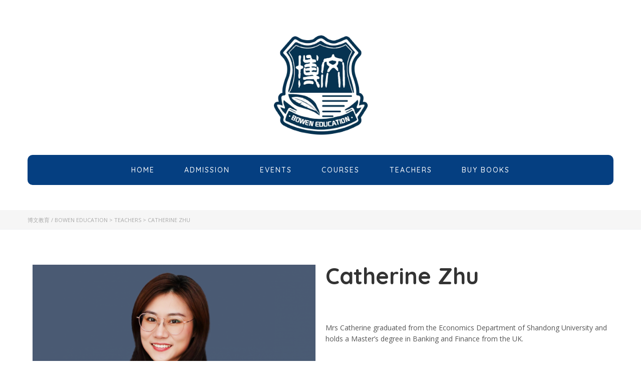

--- FILE ---
content_type: text/html; charset=UTF-8
request_url: https://www.boweneducation.org/teachers/catherine-zhu/
body_size: 25195
content:
<!DOCTYPE html>
<html lang="en-GB" class="no-js">
<head>
		<meta charset="UTF-8">
	<meta name="viewport" content="width=device-width, initial-scale=1, maximum-scale=1">
	<link rel="profile" href="http://gmpg.org/xfn/11">
	<link rel="pingback" href="https://www.boweneducation.org/xmlrpc.php">
	<title>Catherine Zhu &#8211; 博文教育 / Bowen Education</title>
<meta name='robots' content='max-image-preview:large' />
	<style>img:is([sizes="auto" i], [sizes^="auto," i]) { contain-intrinsic-size: 3000px 1500px }</style>
	<link rel='dns-prefetch' href='//www.boweneducation.org' />
<link rel='dns-prefetch' href='//fonts.googleapis.com' />
<link rel="alternate" type="application/rss+xml" title="博文教育 / Bowen Education &raquo; Feed" href="https://www.boweneducation.org/feed/" />
<link rel="alternate" type="application/rss+xml" title="博文教育 / Bowen Education &raquo; Comments Feed" href="https://www.boweneducation.org/comments/feed/" />
<script type="text/javascript">
/* <![CDATA[ */
window._wpemojiSettings = {"baseUrl":"https:\/\/s.w.org\/images\/core\/emoji\/15.0.3\/72x72\/","ext":".png","svgUrl":"https:\/\/s.w.org\/images\/core\/emoji\/15.0.3\/svg\/","svgExt":".svg","source":{"concatemoji":"https:\/\/www.boweneducation.org\/wp-includes\/js\/wp-emoji-release.min.js?ver=d840eac8ece0dfa08a5f7ca52af33076"}};
/*! This file is auto-generated */
!function(i,n){var o,s,e;function c(e){try{var t={supportTests:e,timestamp:(new Date).valueOf()};sessionStorage.setItem(o,JSON.stringify(t))}catch(e){}}function p(e,t,n){e.clearRect(0,0,e.canvas.width,e.canvas.height),e.fillText(t,0,0);var t=new Uint32Array(e.getImageData(0,0,e.canvas.width,e.canvas.height).data),r=(e.clearRect(0,0,e.canvas.width,e.canvas.height),e.fillText(n,0,0),new Uint32Array(e.getImageData(0,0,e.canvas.width,e.canvas.height).data));return t.every(function(e,t){return e===r[t]})}function u(e,t,n){switch(t){case"flag":return n(e,"\ud83c\udff3\ufe0f\u200d\u26a7\ufe0f","\ud83c\udff3\ufe0f\u200b\u26a7\ufe0f")?!1:!n(e,"\ud83c\uddfa\ud83c\uddf3","\ud83c\uddfa\u200b\ud83c\uddf3")&&!n(e,"\ud83c\udff4\udb40\udc67\udb40\udc62\udb40\udc65\udb40\udc6e\udb40\udc67\udb40\udc7f","\ud83c\udff4\u200b\udb40\udc67\u200b\udb40\udc62\u200b\udb40\udc65\u200b\udb40\udc6e\u200b\udb40\udc67\u200b\udb40\udc7f");case"emoji":return!n(e,"\ud83d\udc26\u200d\u2b1b","\ud83d\udc26\u200b\u2b1b")}return!1}function f(e,t,n){var r="undefined"!=typeof WorkerGlobalScope&&self instanceof WorkerGlobalScope?new OffscreenCanvas(300,150):i.createElement("canvas"),a=r.getContext("2d",{willReadFrequently:!0}),o=(a.textBaseline="top",a.font="600 32px Arial",{});return e.forEach(function(e){o[e]=t(a,e,n)}),o}function t(e){var t=i.createElement("script");t.src=e,t.defer=!0,i.head.appendChild(t)}"undefined"!=typeof Promise&&(o="wpEmojiSettingsSupports",s=["flag","emoji"],n.supports={everything:!0,everythingExceptFlag:!0},e=new Promise(function(e){i.addEventListener("DOMContentLoaded",e,{once:!0})}),new Promise(function(t){var n=function(){try{var e=JSON.parse(sessionStorage.getItem(o));if("object"==typeof e&&"number"==typeof e.timestamp&&(new Date).valueOf()<e.timestamp+604800&&"object"==typeof e.supportTests)return e.supportTests}catch(e){}return null}();if(!n){if("undefined"!=typeof Worker&&"undefined"!=typeof OffscreenCanvas&&"undefined"!=typeof URL&&URL.createObjectURL&&"undefined"!=typeof Blob)try{var e="postMessage("+f.toString()+"("+[JSON.stringify(s),u.toString(),p.toString()].join(",")+"));",r=new Blob([e],{type:"text/javascript"}),a=new Worker(URL.createObjectURL(r),{name:"wpTestEmojiSupports"});return void(a.onmessage=function(e){c(n=e.data),a.terminate(),t(n)})}catch(e){}c(n=f(s,u,p))}t(n)}).then(function(e){for(var t in e)n.supports[t]=e[t],n.supports.everything=n.supports.everything&&n.supports[t],"flag"!==t&&(n.supports.everythingExceptFlag=n.supports.everythingExceptFlag&&n.supports[t]);n.supports.everythingExceptFlag=n.supports.everythingExceptFlag&&!n.supports.flag,n.DOMReady=!1,n.readyCallback=function(){n.DOMReady=!0}}).then(function(){return e}).then(function(){var e;n.supports.everything||(n.readyCallback(),(e=n.source||{}).concatemoji?t(e.concatemoji):e.wpemoji&&e.twemoji&&(t(e.twemoji),t(e.wpemoji)))}))}((window,document),window._wpemojiSettings);
/* ]]> */
</script>
<link rel='stylesheet' id='ctrumbowyg-css' href='https://www.boweneducation.org/wp-content/plugins/masterstudy-lms-learning-management-system/_core/libraries/nuxy/metaboxes/assets/vendors/trumbowyg/ctrumbowyg.css?ver=d840eac8ece0dfa08a5f7ca52af33076' type='text/css' media='all' />
<link rel='stylesheet' id='color-trumbowyg-css' href='https://www.boweneducation.org/wp-content/plugins/masterstudy-lms-learning-management-system/_core/libraries/nuxy/metaboxes/assets/vendors/trumbowyg/color-trumbowyg.css?ver=d840eac8ece0dfa08a5f7ca52af33076' type='text/css' media='all' />
<link rel='stylesheet' id='masterstudy-bootstrap-css' href='https://www.boweneducation.org/wp-content/plugins/masterstudy-lms-learning-management-system/_core/assets/vendors/bootstrap.min.css?ver=3.0.6' type='text/css' media='all' />
<link rel='stylesheet' id='masterstudy-bootstrap-custom-css' href='https://www.boweneducation.org/wp-content/plugins/masterstudy-lms-learning-management-system/_core/assets/vendors/ms-bootstrap-custom.css?ver=3.0.6' type='text/css' media='all' />
<link rel='stylesheet' id='elementor-accordion-css' href='https://www.boweneducation.org/wp-content/plugins/masterstudy-elementor-widgets/assets/css/accordion.css?ver=1739398663' type='text/css' media='all' />
<link rel='stylesheet' id='elementor-counter-css' href='https://www.boweneducation.org/wp-content/plugins/masterstudy-elementor-widgets/assets/css/counter.css?ver=1739398663' type='text/css' media='all' />
<link rel='stylesheet' id='elementor-navigation-menu-css' href='https://www.boweneducation.org/wp-content/plugins/masterstudy-elementor-widgets/assets/css/navigation-menu.css?ver=1739398663' type='text/css' media='all' />
<style id='wp-emoji-styles-inline-css' type='text/css'>

	img.wp-smiley, img.emoji {
		display: inline !important;
		border: none !important;
		box-shadow: none !important;
		height: 1em !important;
		width: 1em !important;
		margin: 0 0.07em !important;
		vertical-align: -0.1em !important;
		background: none !important;
		padding: 0 !important;
	}
</style>
<link rel='stylesheet' id='wp-block-library-css' href='https://www.boweneducation.org/wp-includes/css/dist/block-library/style.min.css?ver=d840eac8ece0dfa08a5f7ca52af33076' type='text/css' media='all' />
<style id='classic-theme-styles-inline-css' type='text/css'>
/*! This file is auto-generated */
.wp-block-button__link{color:#fff;background-color:#32373c;border-radius:9999px;box-shadow:none;text-decoration:none;padding:calc(.667em + 2px) calc(1.333em + 2px);font-size:1.125em}.wp-block-file__button{background:#32373c;color:#fff;text-decoration:none}
</style>
<style id='global-styles-inline-css' type='text/css'>
:root{--wp--preset--aspect-ratio--square: 1;--wp--preset--aspect-ratio--4-3: 4/3;--wp--preset--aspect-ratio--3-4: 3/4;--wp--preset--aspect-ratio--3-2: 3/2;--wp--preset--aspect-ratio--2-3: 2/3;--wp--preset--aspect-ratio--16-9: 16/9;--wp--preset--aspect-ratio--9-16: 9/16;--wp--preset--color--black: #000000;--wp--preset--color--cyan-bluish-gray: #abb8c3;--wp--preset--color--white: #ffffff;--wp--preset--color--pale-pink: #f78da7;--wp--preset--color--vivid-red: #cf2e2e;--wp--preset--color--luminous-vivid-orange: #ff6900;--wp--preset--color--luminous-vivid-amber: #fcb900;--wp--preset--color--light-green-cyan: #7bdcb5;--wp--preset--color--vivid-green-cyan: #00d084;--wp--preset--color--pale-cyan-blue: #8ed1fc;--wp--preset--color--vivid-cyan-blue: #0693e3;--wp--preset--color--vivid-purple: #9b51e0;--wp--preset--gradient--vivid-cyan-blue-to-vivid-purple: linear-gradient(135deg,rgba(6,147,227,1) 0%,rgb(155,81,224) 100%);--wp--preset--gradient--light-green-cyan-to-vivid-green-cyan: linear-gradient(135deg,rgb(122,220,180) 0%,rgb(0,208,130) 100%);--wp--preset--gradient--luminous-vivid-amber-to-luminous-vivid-orange: linear-gradient(135deg,rgba(252,185,0,1) 0%,rgba(255,105,0,1) 100%);--wp--preset--gradient--luminous-vivid-orange-to-vivid-red: linear-gradient(135deg,rgba(255,105,0,1) 0%,rgb(207,46,46) 100%);--wp--preset--gradient--very-light-gray-to-cyan-bluish-gray: linear-gradient(135deg,rgb(238,238,238) 0%,rgb(169,184,195) 100%);--wp--preset--gradient--cool-to-warm-spectrum: linear-gradient(135deg,rgb(74,234,220) 0%,rgb(151,120,209) 20%,rgb(207,42,186) 40%,rgb(238,44,130) 60%,rgb(251,105,98) 80%,rgb(254,248,76) 100%);--wp--preset--gradient--blush-light-purple: linear-gradient(135deg,rgb(255,206,236) 0%,rgb(152,150,240) 100%);--wp--preset--gradient--blush-bordeaux: linear-gradient(135deg,rgb(254,205,165) 0%,rgb(254,45,45) 50%,rgb(107,0,62) 100%);--wp--preset--gradient--luminous-dusk: linear-gradient(135deg,rgb(255,203,112) 0%,rgb(199,81,192) 50%,rgb(65,88,208) 100%);--wp--preset--gradient--pale-ocean: linear-gradient(135deg,rgb(255,245,203) 0%,rgb(182,227,212) 50%,rgb(51,167,181) 100%);--wp--preset--gradient--electric-grass: linear-gradient(135deg,rgb(202,248,128) 0%,rgb(113,206,126) 100%);--wp--preset--gradient--midnight: linear-gradient(135deg,rgb(2,3,129) 0%,rgb(40,116,252) 100%);--wp--preset--font-size--small: 13px;--wp--preset--font-size--medium: 20px;--wp--preset--font-size--large: 36px;--wp--preset--font-size--x-large: 42px;--wp--preset--spacing--20: 0.44rem;--wp--preset--spacing--30: 0.67rem;--wp--preset--spacing--40: 1rem;--wp--preset--spacing--50: 1.5rem;--wp--preset--spacing--60: 2.25rem;--wp--preset--spacing--70: 3.38rem;--wp--preset--spacing--80: 5.06rem;--wp--preset--shadow--natural: 6px 6px 9px rgba(0, 0, 0, 0.2);--wp--preset--shadow--deep: 12px 12px 50px rgba(0, 0, 0, 0.4);--wp--preset--shadow--sharp: 6px 6px 0px rgba(0, 0, 0, 0.2);--wp--preset--shadow--outlined: 6px 6px 0px -3px rgba(255, 255, 255, 1), 6px 6px rgba(0, 0, 0, 1);--wp--preset--shadow--crisp: 6px 6px 0px rgba(0, 0, 0, 1);}:where(.is-layout-flex){gap: 0.5em;}:where(.is-layout-grid){gap: 0.5em;}body .is-layout-flex{display: flex;}.is-layout-flex{flex-wrap: wrap;align-items: center;}.is-layout-flex > :is(*, div){margin: 0;}body .is-layout-grid{display: grid;}.is-layout-grid > :is(*, div){margin: 0;}:where(.wp-block-columns.is-layout-flex){gap: 2em;}:where(.wp-block-columns.is-layout-grid){gap: 2em;}:where(.wp-block-post-template.is-layout-flex){gap: 1.25em;}:where(.wp-block-post-template.is-layout-grid){gap: 1.25em;}.has-black-color{color: var(--wp--preset--color--black) !important;}.has-cyan-bluish-gray-color{color: var(--wp--preset--color--cyan-bluish-gray) !important;}.has-white-color{color: var(--wp--preset--color--white) !important;}.has-pale-pink-color{color: var(--wp--preset--color--pale-pink) !important;}.has-vivid-red-color{color: var(--wp--preset--color--vivid-red) !important;}.has-luminous-vivid-orange-color{color: var(--wp--preset--color--luminous-vivid-orange) !important;}.has-luminous-vivid-amber-color{color: var(--wp--preset--color--luminous-vivid-amber) !important;}.has-light-green-cyan-color{color: var(--wp--preset--color--light-green-cyan) !important;}.has-vivid-green-cyan-color{color: var(--wp--preset--color--vivid-green-cyan) !important;}.has-pale-cyan-blue-color{color: var(--wp--preset--color--pale-cyan-blue) !important;}.has-vivid-cyan-blue-color{color: var(--wp--preset--color--vivid-cyan-blue) !important;}.has-vivid-purple-color{color: var(--wp--preset--color--vivid-purple) !important;}.has-black-background-color{background-color: var(--wp--preset--color--black) !important;}.has-cyan-bluish-gray-background-color{background-color: var(--wp--preset--color--cyan-bluish-gray) !important;}.has-white-background-color{background-color: var(--wp--preset--color--white) !important;}.has-pale-pink-background-color{background-color: var(--wp--preset--color--pale-pink) !important;}.has-vivid-red-background-color{background-color: var(--wp--preset--color--vivid-red) !important;}.has-luminous-vivid-orange-background-color{background-color: var(--wp--preset--color--luminous-vivid-orange) !important;}.has-luminous-vivid-amber-background-color{background-color: var(--wp--preset--color--luminous-vivid-amber) !important;}.has-light-green-cyan-background-color{background-color: var(--wp--preset--color--light-green-cyan) !important;}.has-vivid-green-cyan-background-color{background-color: var(--wp--preset--color--vivid-green-cyan) !important;}.has-pale-cyan-blue-background-color{background-color: var(--wp--preset--color--pale-cyan-blue) !important;}.has-vivid-cyan-blue-background-color{background-color: var(--wp--preset--color--vivid-cyan-blue) !important;}.has-vivid-purple-background-color{background-color: var(--wp--preset--color--vivid-purple) !important;}.has-black-border-color{border-color: var(--wp--preset--color--black) !important;}.has-cyan-bluish-gray-border-color{border-color: var(--wp--preset--color--cyan-bluish-gray) !important;}.has-white-border-color{border-color: var(--wp--preset--color--white) !important;}.has-pale-pink-border-color{border-color: var(--wp--preset--color--pale-pink) !important;}.has-vivid-red-border-color{border-color: var(--wp--preset--color--vivid-red) !important;}.has-luminous-vivid-orange-border-color{border-color: var(--wp--preset--color--luminous-vivid-orange) !important;}.has-luminous-vivid-amber-border-color{border-color: var(--wp--preset--color--luminous-vivid-amber) !important;}.has-light-green-cyan-border-color{border-color: var(--wp--preset--color--light-green-cyan) !important;}.has-vivid-green-cyan-border-color{border-color: var(--wp--preset--color--vivid-green-cyan) !important;}.has-pale-cyan-blue-border-color{border-color: var(--wp--preset--color--pale-cyan-blue) !important;}.has-vivid-cyan-blue-border-color{border-color: var(--wp--preset--color--vivid-cyan-blue) !important;}.has-vivid-purple-border-color{border-color: var(--wp--preset--color--vivid-purple) !important;}.has-vivid-cyan-blue-to-vivid-purple-gradient-background{background: var(--wp--preset--gradient--vivid-cyan-blue-to-vivid-purple) !important;}.has-light-green-cyan-to-vivid-green-cyan-gradient-background{background: var(--wp--preset--gradient--light-green-cyan-to-vivid-green-cyan) !important;}.has-luminous-vivid-amber-to-luminous-vivid-orange-gradient-background{background: var(--wp--preset--gradient--luminous-vivid-amber-to-luminous-vivid-orange) !important;}.has-luminous-vivid-orange-to-vivid-red-gradient-background{background: var(--wp--preset--gradient--luminous-vivid-orange-to-vivid-red) !important;}.has-very-light-gray-to-cyan-bluish-gray-gradient-background{background: var(--wp--preset--gradient--very-light-gray-to-cyan-bluish-gray) !important;}.has-cool-to-warm-spectrum-gradient-background{background: var(--wp--preset--gradient--cool-to-warm-spectrum) !important;}.has-blush-light-purple-gradient-background{background: var(--wp--preset--gradient--blush-light-purple) !important;}.has-blush-bordeaux-gradient-background{background: var(--wp--preset--gradient--blush-bordeaux) !important;}.has-luminous-dusk-gradient-background{background: var(--wp--preset--gradient--luminous-dusk) !important;}.has-pale-ocean-gradient-background{background: var(--wp--preset--gradient--pale-ocean) !important;}.has-electric-grass-gradient-background{background: var(--wp--preset--gradient--electric-grass) !important;}.has-midnight-gradient-background{background: var(--wp--preset--gradient--midnight) !important;}.has-small-font-size{font-size: var(--wp--preset--font-size--small) !important;}.has-medium-font-size{font-size: var(--wp--preset--font-size--medium) !important;}.has-large-font-size{font-size: var(--wp--preset--font-size--large) !important;}.has-x-large-font-size{font-size: var(--wp--preset--font-size--x-large) !important;}
:where(.wp-block-post-template.is-layout-flex){gap: 1.25em;}:where(.wp-block-post-template.is-layout-grid){gap: 1.25em;}
:where(.wp-block-columns.is-layout-flex){gap: 2em;}:where(.wp-block-columns.is-layout-grid){gap: 2em;}
:root :where(.wp-block-pullquote){font-size: 1.5em;line-height: 1.6;}
</style>
<link rel='stylesheet' id='contact-form-7-css' href='https://www.boweneducation.org/wp-content/plugins/contact-form-7/includes/css/styles.css?ver=5.7.4' type='text/css' media='all' />
<link rel='stylesheet' id='linear-css' href='https://www.boweneducation.org/wp-content/plugins/masterstudy-lms-learning-management-system/_core/assets/linearicons/linear.css?ver=3.0.6' type='text/css' media='all' />
<link rel='stylesheet' id='linear-icons-css' href='https://www.boweneducation.org/wp-content/plugins/masterstudy-lms-learning-management-system/_core/libraries/nuxy/metaboxes/assets/css/linear-icons.css?ver=3.0.6' type='text/css' media='all' />
<link rel='stylesheet' id='font-awesome-min-css' href='https://www.boweneducation.org/wp-content/plugins/masterstudy-lms-learning-management-system/_core/assets/vendors/font-awesome.min.css?ver=3.0.6' type='text/css' media='all' />
<link rel='stylesheet' id='ms-font-icomoon-css' href='https://www.boweneducation.org/wp-content/plugins/masterstudy-lms-learning-management-system/_core/assets/vendors/icomoon.fonts.css?ver=3.0.6' type='text/css' media='all' />
<link rel='stylesheet' id='stm_lms_icons-css' href='https://www.boweneducation.org/wp-content/plugins/masterstudy-lms-learning-management-system/_core/assets/icons/style.css?ver=3.0.6' type='text/css' media='all' />
<link rel='stylesheet' id='video.js-css' href='https://www.boweneducation.org/wp-content/plugins/masterstudy-lms-learning-management-system/_core/assets/vendors/video-js.min.css?ver=3.0.6' type='text/css' media='all' />
<link rel='stylesheet' id='masterstudy-lms-learning-management-system-css' href='https://www.boweneducation.org/wp-content/plugins/masterstudy-lms-learning-management-system/_core/assets/css/stm_lms.css?ver=1739398663' type='text/css' media='all' />
<link rel='stylesheet' id='stm-lms-noconflict/main-css' href='https://www.boweneducation.org/wp-content/plugins/masterstudy-lms-learning-management-system/_core/assets/css/parts/noconflict/main.css?ver=3.0.7' type='text/css' media='all' />
<link rel='stylesheet' id='stm_lazyload_init-css' href='https://www.boweneducation.org/wp-content/plugins/stm-post-type/theme/assets/lazyload.css?ver=false' type='text/css' media='all' />
<link rel='stylesheet' id='hfe-style-css' href='https://www.boweneducation.org/wp-content/plugins/header-footer-elementor/assets/css/header-footer-elementor.css?ver=1.6.13' type='text/css' media='all' />
<link rel='stylesheet' id='elementor-icons-css' href='https://www.boweneducation.org/wp-content/plugins/elementor/assets/lib/eicons/css/elementor-icons.min.css?ver=5.18.0' type='text/css' media='all' />
<link rel='stylesheet' id='elementor-frontend-css' href='https://www.boweneducation.org/wp-content/plugins/elementor/assets/css/frontend-lite.min.css?ver=3.11.3' type='text/css' media='all' />
<style id='elementor-frontend-inline-css' type='text/css'>

    
        @media (min-width: 768px) {
            .elementor-column-gap-default,
            .elementor-column-gap-default .elementor-row .elementor-column {
                padding: 0 15px
            }

            .elementor-column-gap-default .elementor-row {
                margin: 0 -15px !important;
                width: calc(100% + 30px) !important
            }

            .elementor-column-gap-default .elementor-row .elementor-column > .elementor-element-populated,
            .elementor-column-gap-default .elementor-row .elementor-row .elementor-column:first-child:last-child {
                padding: 0
            }

            .elementor-column-gap-default .elementor-row .elementor-row .elementor-column:first-child {
                padding-left: 0
            }

            .elementor-column-gap-default .elementor-row .elementor-row .elementor-column:last-child {
                padding-right: 0
            }

            #main .elementor-section.elementor-section-boxed.auto-margin:not(.elementor-section-stretched) > .elementor-container {
                margin: 0 auto;
            }
        }

        .elementor-container .stm_lms_courses_carousel__buttons .fa {
            font-weight: 900;
        }



        .stm_lms_courses_categories.style_1 .stm_lms_courses_category__image {
            background-color: rgba(0, 0, 0, 0.4);
        }

        .stm_lms_lazy_image img {
            height: 100%;
        }

        .elementor-widget-tabs.elementor-tabs-view-vertical .elementor-tab-desktop-title {
            writing-mode: vertical-lr;
            text-orientation: mixed;
        }

        .elementor-widget-tabs.elementor-tabs-view-vertical .elementor-tab-content {
            padding-left: 20px !important;
            padding-right: 20px !important;
        }

        .elementor-editor-active .select2-container .select2-selection--single {
            height: 45px;
        }

        .elementor-editor-active .select2-container--default .select2-selection--single .select2-selection__rendered {
            line-height: 42px;
        }

        .elementor-editor-active .select2-container--default .select2-selection--single .select2-selection__arrow {
            height: 45px;
            width: 48px;
        }

        .elementor-editor-active .select2-container--default .select2-selection--single .select2-selection__arrow b {
            top: 0;
            left: 0;
            width: 100%;
            height: 100%;
            margin: 0;
            border: 0;
            line-height: 45px;
            text-align: center;
        }

    
            header#masthead .menu-item a.hfe-sub-menu-item, 
            header#masthead .menu-item a.hfe-menu-item {
                font-family : Quicksand;
            }
        
            a.hfe-sub-menu-item:hover, 
            a.hfe-menu-item:hover {
                color : #053f81;
            }
        
        @media (max-width: 767px) {
            .stm_lms_wishlist_button a, .masterstudy_elementor_stm_lms_login a {
                background-color : #053f81;
            }
        }
    

    
</style>
<link rel='stylesheet' id='swiper-css' href='https://www.boweneducation.org/wp-content/plugins/elementor/assets/lib/swiper/css/swiper.min.css?ver=5.3.6' type='text/css' media='all' />
<link rel='stylesheet' id='elementor-post-6-css' href='https://www.boweneducation.org/wp-content/uploads/elementor/css/post-6.css?ver=1685451858' type='text/css' media='all' />
<link rel='stylesheet' id='owl.carousel-css' href='https://www.boweneducation.org/wp-content/plugins/masterstudy-lms-learning-management-system/_core/assets/vendors/owl.carousel.min.css?ver=3.0.6' type='text/css' media='all' />
<link rel='stylesheet' id='stm-vue-autocomplete-vue2-autocomplete-css' href='https://www.boweneducation.org/wp-content/plugins/masterstudy-lms-learning-management-system/_core/assets/css/vc_modules/vue-autocomplete/vue2-autocomplete.css?ver=3.0.7' type='text/css' media='all' />
<link rel='stylesheet' id='stm-lms-courses-css' href='https://www.boweneducation.org/wp-content/plugins/masterstudy-lms-learning-management-system/_core/assets/css/parts/courses.css?ver=3.0.7' type='text/css' media='all' />
<link rel='stylesheet' id='stm-lms-courses/style_1-css' href='https://www.boweneducation.org/wp-content/plugins/masterstudy-lms-learning-management-system/_core/assets/css/parts/courses/style_1.css?ver=3.0.7' type='text/css' media='all' />
<link rel='stylesheet' id='stm-lms-courses/style_2-css' href='https://www.boweneducation.org/wp-content/plugins/masterstudy-lms-learning-management-system/_core/assets/css/parts/courses/style_2.css?ver=3.0.7' type='text/css' media='all' />
<link rel='stylesheet' id='stm-lms-courses/style_3-css' href='https://www.boweneducation.org/wp-content/plugins/masterstudy-lms-learning-management-system/_core/assets/css/parts/courses/style_3.css?ver=3.0.7' type='text/css' media='all' />
<link rel='stylesheet' id='stm-courses_carousel-style_1-css' href='https://www.boweneducation.org/wp-content/plugins/masterstudy-lms-learning-management-system/_core/assets/css/vc_modules/courses_carousel/style_1.css?ver=3.0.7' type='text/css' media='all' />
<link rel='stylesheet' id='stm-searchbox-style_1-css' href='https://www.boweneducation.org/wp-content/plugins/masterstudy-lms-learning-management-system/_core/assets/css/vc_modules/searchbox/style_1.css?ver=3.0.7' type='text/css' media='all' />
<link rel='stylesheet' id='stm-searchbox-style_2-css' href='https://www.boweneducation.org/wp-content/plugins/masterstudy-lms-learning-management-system/_core/assets/css/vc_modules/searchbox/style_2.css?ver=3.0.7' type='text/css' media='all' />
<link rel='stylesheet' id='stm-lms-course-css' href='https://www.boweneducation.org/wp-content/plugins/masterstudy-lms-learning-management-system/_core/assets/css/parts/course.css?ver=3.0.7' type='text/css' media='all' />
<link rel='stylesheet' id='stm-single_course_carousel-style_1-css' href='https://www.boweneducation.org/wp-content/plugins/masterstudy-lms-learning-management-system/_core/assets/css/vc_modules/single_course_carousel/style_1.css?ver=3.0.7' type='text/css' media='all' />
<link rel='stylesheet' id='stm-recent_courses-style_1-css' href='https://www.boweneducation.org/wp-content/plugins/masterstudy-lms-learning-management-system/_core/assets/css/vc_modules/recent_courses/style_1.css?ver=3.0.7' type='text/css' media='all' />
<link rel='stylesheet' id='stm-recent_courses-style_2-css' href='https://www.boweneducation.org/wp-content/plugins/masterstudy-lms-learning-management-system/_core/assets/css/vc_modules/recent_courses/style_2.css?ver=3.0.7' type='text/css' media='all' />
<link rel='stylesheet' id='stm-featured_teacher-style_1-css' href='https://www.boweneducation.org/wp-content/plugins/masterstudy-lms-learning-management-system/_core/assets/css/vc_modules/featured_teacher/style_1.css?ver=3.0.7' type='text/css' media='all' />
<link rel='stylesheet' id='stm-instructors_carousel-style_1-css' href='https://www.boweneducation.org/wp-content/plugins/masterstudy-lms-learning-management-system/_core/assets/css/vc_modules/instructors_carousel/style_1.css?ver=3.0.7' type='text/css' media='all' />
<link rel='stylesheet' id='stm-instructors_carousel-style_2-css' href='https://www.boweneducation.org/wp-content/plugins/masterstudy-lms-learning-management-system/_core/assets/css/vc_modules/instructors_carousel/style_2.css?ver=3.0.7' type='text/css' media='all' />
<link rel='stylesheet' id='stm-lms-user-css' href='https://www.boweneducation.org/wp-content/plugins/masterstudy-lms-learning-management-system/_core/assets/css/parts/user.css?ver=3.0.7' type='text/css' media='all' />
<link rel='stylesheet' id='stm-lms-instructors_grid-css' href='https://www.boweneducation.org/wp-content/plugins/masterstudy-lms-learning-management-system/_core/assets/css/parts/instructors_grid.css?ver=3.0.7' type='text/css' media='all' />
<link rel='stylesheet' id='stm-lms-wishlist-css' href='https://www.boweneducation.org/wp-content/plugins/masterstudy-lms-learning-management-system/_core/assets/css/parts/wishlist.css?ver=3.0.7' type='text/css' media='all' />
<link rel='stylesheet' id='stm-course_category-style_1-css' href='https://www.boweneducation.org/wp-content/plugins/masterstudy-lms-learning-management-system/_core/assets/css/vc_modules/course_category/style_1.css?ver=3.0.7' type='text/css' media='all' />
<link rel='stylesheet' id='stm-course_category-style_2-css' href='https://www.boweneducation.org/wp-content/plugins/masterstudy-lms-learning-management-system/_core/assets/css/vc_modules/course_category/style_2.css?ver=3.0.7' type='text/css' media='all' />
<link rel='stylesheet' id='stm-course_category-style_3-css' href='https://www.boweneducation.org/wp-content/plugins/masterstudy-lms-learning-management-system/_core/assets/css/vc_modules/course_category/style_3.css?ver=3.0.7' type='text/css' media='all' />
<link rel='stylesheet' id='stm-course_category-style_4-css' href='https://www.boweneducation.org/wp-content/plugins/masterstudy-lms-learning-management-system/_core/assets/css/vc_modules/course_category/style_4.css?ver=3.0.7' type='text/css' media='all' />
<link rel='stylesheet' id='stm-course_category-style_5-css' href='https://www.boweneducation.org/wp-content/plugins/masterstudy-lms-learning-management-system/_core/assets/css/vc_modules/course_category/style_5.css?ver=3.0.7' type='text/css' media='all' />
<link rel='stylesheet' id='stm-course_category-style_6-css' href='https://www.boweneducation.org/wp-content/plugins/masterstudy-lms-learning-management-system/_core/assets/css/vc_modules/course_category/style_6.css?ver=3.0.7' type='text/css' media='all' />
<link rel='stylesheet' id='stm-lms-certificate_checker-css' href='https://www.boweneducation.org/wp-content/plugins/masterstudy-lms-learning-management-system/_core/assets/css/parts/certificate_checker.css?ver=3.0.7' type='text/css' media='all' />
<link rel='stylesheet' id='stm-lms-bundles/card-css' href='https://www.boweneducation.org/wp-content/plugins/masterstudy-lms-learning-management-system/_core/assets/css/parts/bundles/card.css?ver=3.0.7' type='text/css' media='all' />
<link rel='stylesheet' id='stm-lms-google_classroom/module-css' href='https://www.boweneducation.org/wp-content/plugins/masterstudy-lms-learning-management-system/_core/assets/css/parts/google_classroom/module.css?ver=3.0.7' type='text/css' media='all' />
<link rel='stylesheet' id='stm-lms-admin/elementor_preview-css' href='https://www.boweneducation.org/wp-content/plugins/masterstudy-lms-learning-management-system/_core/assets/css/parts/admin/elementor_preview.css?ver=3.0.7' type='text/css' media='all' />
<link rel='stylesheet' id='font-awesome-5-all-css' href='https://www.boweneducation.org/wp-content/plugins/elementor/assets/lib/font-awesome/css/all.min.css?ver=3.11.3' type='text/css' media='all' />
<link rel='stylesheet' id='font-awesome-4-shim-css' href='https://www.boweneducation.org/wp-content/plugins/elementor/assets/lib/font-awesome/css/v4-shims.min.css?ver=3.11.3' type='text/css' media='all' />
<link rel='stylesheet' id='elementor-post-1175-css' href='https://www.boweneducation.org/wp-content/uploads/elementor/css/post-1175.css?ver=1685513350' type='text/css' media='all' />
<link rel='stylesheet' id='ms_lms_slider_vendor-css' href='https://www.boweneducation.org/wp-content/plugins/masterstudy-lms-learning-management-system/_core/assets/vendors/swiper-bundle.min.css?ver=3.0.7' type='text/css' media='' />
<link rel='stylesheet' id='ms_lms_instructors_carousel_slider-css' href='https://www.boweneducation.org/wp-content/plugins/masterstudy-lms-learning-management-system/_core/assets/vendors/swiper-bundle.min.css?ver=3.0.7' type='text/css' media='' />
<link rel='stylesheet' id='lms-testimonials-carousel-slider-css' href='https://www.boweneducation.org/wp-content/plugins/masterstudy-lms-learning-management-system/_core/assets/vendors/swiper-bundle.min.css?ver=3.0.7' type='text/css' media='' />
<link rel='stylesheet' id='hfe-widgets-style-css' href='https://www.boweneducation.org/wp-content/plugins/header-footer-elementor/inc/widgets-css/frontend.css?ver=1.6.13' type='text/css' media='all' />
<link rel='stylesheet' id='stm-gdpr-styles-css' href='https://www.boweneducation.org/wp-content/plugins/stm-gdpr-compliance/assets/css/styles.css?ver=d840eac8ece0dfa08a5f7ca52af33076' type='text/css' media='all' />
<link rel='stylesheet' id='theme-style-css' href='https://www.boweneducation.org/wp-content/themes/masterstudy-child/style.css?ver=3.0' type='text/css' media='all' />
<link rel='stylesheet' id='font-icomoon-css' href='https://www.boweneducation.org/wp-content/themes/masterstudy/assets/css/icomoon.fonts.css?ver=3.0' type='text/css' media='all' />
<link rel='stylesheet' id='font-icomoon-rtl-css' href='https://www.boweneducation.org/wp-content/themes/masterstudy/assets/css/rtl_demo/style.css?ver=3.0' type='text/css' media='all' />
<link rel='stylesheet' id='select2-css' href='https://www.boweneducation.org/wp-content/themes/masterstudy/assets/css/select2.min.css?ver=3.0' type='text/css' media='all' />
<link rel='stylesheet' id='fancybox-css' href='https://www.boweneducation.org/wp-content/themes/masterstudy/assets/vendors/jquery.fancybox.min.css?ver=3.0' type='text/css' media='all' />
<link rel='stylesheet' id='animate-css' href='https://www.boweneducation.org/wp-content/themes/masterstudy/assets/css/animate.css?ver=3.0' type='text/css' media='all' />
<link rel='stylesheet' id='stm_theme_styles-css' href='https://www.boweneducation.org/wp-content/themes/masterstudy/assets/css/styles.css?ver=3.0' type='text/css' media='all' />
<link rel='stylesheet' id='stm-stm_layout_styles-language_center-css' href='https://www.boweneducation.org/wp-content/themes/masterstudy/assets/css/vc_modules/stm_layout_styles/language_center.css?ver=3.0' type='text/css' media='all' />
<link rel='stylesheet' id='stm_theme_styles_animation-css' href='https://www.boweneducation.org/wp-content/themes/masterstudy/assets/css/animation.css?ver=3.0' type='text/css' media='all' />
<link rel='stylesheet' id='stm-headers-header_4-css' href='https://www.boweneducation.org/wp-content/themes/masterstudy/assets/css/vc_modules/headers/header_4.css?ver=3.0' type='text/css' media='all' />
<link rel='stylesheet' id='stm-headers_transparent-header_4_transparent-css' href='https://www.boweneducation.org/wp-content/themes/masterstudy/assets/css/vc_modules/headers_transparent/header_4_transparent.css?ver=3.0' type='text/css' media='all' />
<link rel='stylesheet' id='stm_theme_style-css' href='https://www.boweneducation.org/wp-content/themes/masterstudy-child/style.css?ver=3.0' type='text/css' media='all' />
<style id='stm_theme_style-inline-css' type='text/css'>
#header:not(.transparent_header) .header_default {
	        background-color : 
	        #ffffff
	         !important;
	    }

			body .ms_lms_loader {
			border-color: #ff5161 #ff5161 transparent transparent;
			}
			body .ms_lms_loader::after, .ms_lms_loader::before {
			border-color:  transparent transparent #053f81 #053f81;
			}
</style>
<link rel='stylesheet' id='stm_theme_custom_styles-css' href='https://www.boweneducation.org/wp-content/uploads/stm_lms_styles/custom_styles.css?ver=3.0' type='text/css' media='all' />
<link rel='stylesheet' id='language_center-css' href='https://www.boweneducation.org/wp-content/themes/masterstudy/assets/layout_icons/language_center/style.css?ver=3.0' type='text/css' media='all' />
<link rel='stylesheet' id='stm-hfe-style_1-css' href='https://www.boweneducation.org/wp-content/themes/masterstudy/assets/css/vc_modules/hfe/style_1.css?ver=3.0' type='text/css' media='all' />
<link rel='stylesheet' id='redux-google-fonts-stm_option-css' href='https://fonts.googleapis.com/css?family=Montserrat%3A100%2C200%2C300%2C400%2C500%2C600%2C700%2C800%2C900%2C100italic%2C200italic%2C300italic%2C400italic%2C500italic%2C600italic%2C700italic%2C800italic%2C900italic%7COpen+Sans%3A300%2C400%2C600%2C700%2C800%2C300italic%2C400italic%2C600italic%2C700italic%2C800italic%7CQuicksand%3A300%2C400%2C500%2C700&#038;subset=latin&#038;ver=1686230638' type='text/css' media='all' />
<link rel='stylesheet' id='google-fonts-1-css' href='https://fonts.googleapis.com/css?family=Roboto%3A100%2C100italic%2C200%2C200italic%2C300%2C300italic%2C400%2C400italic%2C500%2C500italic%2C600%2C600italic%2C700%2C700italic%2C800%2C800italic%2C900%2C900italic%7CRoboto+Slab%3A100%2C100italic%2C200%2C200italic%2C300%2C300italic%2C400%2C400italic%2C500%2C500italic%2C600%2C600italic%2C700%2C700italic%2C800%2C800italic%2C900%2C900italic&#038;display=swap&#038;ver=d840eac8ece0dfa08a5f7ca52af33076' type='text/css' media='all' />
<link rel="preconnect" href="https://fonts.gstatic.com/" crossorigin><script type="text/javascript" src="https://www.boweneducation.org/wp-includes/js/jquery/jquery.min.js?ver=3.7.1" id="jquery-core-js"></script>
<script type="text/javascript" src="https://www.boweneducation.org/wp-includes/js/jquery/jquery-migrate.min.js?ver=3.4.1" id="jquery-migrate-js"></script>
<script type="text/javascript" src="https://www.boweneducation.org/wp-content/plugins/masterstudy-lms-learning-management-system/_core/libraries/nuxy/metaboxes/assets/js/vue.min.js?ver=3.0.6" id="vue.js-js"></script>
<script type="text/javascript" src="https://www.boweneducation.org/wp-content/plugins/masterstudy-lms-learning-management-system/_core/libraries/nuxy/metaboxes/assets/js/vue-resource.min.js?ver=3.0.6" id="vue-resource.js-js"></script>
<script type="text/javascript" src="https://www.boweneducation.org/wp-content/plugins/masterstudy-lms-learning-management-system/_core/libraries/nuxy/metaboxes/assets/js/vue2-datepicker.min.js?ver=3.0.6" id="vue2-datepicker-js"></script>
<script type="text/javascript" id="stm-lms-lms-js-extra">
/* <![CDATA[ */
var stm_lms_vars = {"symbol":"\u00a3","position":"left","currency_thousands":",","wp_rest_nonce":"bb290a4ef2"};
/* ]]> */
</script>
<script type="text/javascript" src="https://www.boweneducation.org/wp-content/plugins/masterstudy-lms-learning-management-system/_core/assets/js/lms.js?ver=3.0.7" id="stm-lms-lms-js"></script>
<script type="text/javascript" src="https://www.boweneducation.org/wp-content/plugins/masterstudy-lms-learning-management-system/_core/assets/js/noconflict/main.js?ver=3.0.7" id="stm-lms-noconflict/main-js"></script>
<script type="text/javascript" src="https://www.boweneducation.org/wp-content/plugins/stm-post-type/theme/assets/lazysizes.min.js?ver=false" id="lazysizes.js-js"></script>
<script type="text/javascript" src="https://www.boweneducation.org/wp-content/plugins/stm-post-type/theme/assets/stm_lms_lazyload.js?ver=false" id="stm_lms_lazysizes-js"></script>
<script type="text/javascript" src="https://www.boweneducation.org/wp-content/plugins/elementor/assets/lib/font-awesome/js/v4-shims.min.js?ver=3.11.3" id="font-awesome-4-shim-js"></script>
<link rel="https://api.w.org/" href="https://www.boweneducation.org/wp-json/" /><link rel="EditURI" type="application/rsd+xml" title="RSD" href="https://www.boweneducation.org/xmlrpc.php?rsd" />

<link rel="canonical" href="https://www.boweneducation.org/teachers/catherine-zhu/" />
<link rel='shortlink' href='https://www.boweneducation.org/?p=1175' />
<link rel="alternate" title="oEmbed (JSON)" type="application/json+oembed" href="https://www.boweneducation.org/wp-json/oembed/1.0/embed?url=https%3A%2F%2Fwww.boweneducation.org%2Fteachers%2Fcatherine-zhu%2F" />
<link rel="alternate" title="oEmbed (XML)" type="text/xml+oembed" href="https://www.boweneducation.org/wp-json/oembed/1.0/embed?url=https%3A%2F%2Fwww.boweneducation.org%2Fteachers%2Fcatherine-zhu%2F&#038;format=xml" />
<meta name="cdp-version" content="1.3.9" />		<script>
			var stm_lms_pro_nonces = {"stm_lms_pro_install_base":"2ee6b327ee","stm_lms_pro_search_courses":"99b61493fd","stm_lms_pro_udemy_import_courses":"425c9871af","stm_lms_pro_udemy_publish_course":"51f3fb1a0c","stm_lms_pro_udemy_import_curriculum":"823c7b3fc7","stm_lms_pro_save_addons":"b8a363aa20","stm_lms_create_announcement":"8031df92e2","stm_lms_pro_upload_image":"2c997ad6b0","stm_lms_pro_get_image_data":"264150c5a8","stm_lms_pro_save_quiz":"c675d6e83f","stm_lms_pro_save_lesson":"efea353744","stm_lms_pro_save_front_course":"240568b28f","stm_lms_get_course_info":"79038ca8a7","stm_lms_get_course_students":"688bba525d","stm_lms_change_post_status":"538a4ff0d3","stm_lms_media_library_get_files":"07eded1d9d","stm_lms_media_library_get_file_by_id":"00a5233050","stm_lms_media_library_delete_file":"8ddbed7440","stm_lms_media_library_search_file":"c614ed93be"};
		</script>
			<script type="text/javascript">
		var stm_lms_ajaxurl = 'https://www.boweneducation.org/wp-admin/admin-ajax.php';
		var stm_lms_resturl = 'https://www.boweneducation.org/wp-json/stm-lms/v1';
		var ms_lms_resturl = 'https://www.boweneducation.org/wp-json/masterstudy-lms/v2';
		var ms_lms_nonce = 'bb290a4ef2';
	</script>

	<style>
		.vue_is_disabled {
			display: none;
		}
	</style>
		<script>
		var stm_lms_nonces = {"stm_install_starter_theme":"fe13816dd9","load_modal":"434e5a37ec","load_content":"1ba39f80c5","start_quiz":"1e5801be27","user_answers":"01f7c87b15","get_order_info":"742fe3f153","user_orders":"616fd11a86","stm_lms_get_instructor_courses":"6107ff084e","stm_lms_add_comment":"bc0e449322","stm_lms_get_comments":"fe93b46f02","stm_lms_login":"628af57b5c","stm_lms_register":"662c280967","stm_lms_become_instructor":"4d329d1255","stm_lms_enterprise":"fbf6866df7","stm_lms_get_user_courses":"b233c79d64","stm_lms_get_user_quizzes":"64e424ddad","stm_lms_wishlist":"6a5db57897","stm_lms_save_user_info":"bf3493f301","stm_lms_lost_password":"c5a89d0140","stm_lms_change_avatar":"9d4aadfd84","stm_lms_delete_avatar":"8a9b8c196f","stm_lms_complete_lesson":"a0daf7776e","stm_lms_use_membership":"e5ea3714fa","stm_lms_change_featured":"5b45c99e62","stm_lms_delete_course_subscription":"eddaa690d5","stm_lms_get_reviews":"4590561759","stm_lms_add_review":"ad53244fb1","stm_lms_add_to_cart":"74db98f4f2","stm_lms_delete_from_cart":"d6f762ffd1","stm_lms_purchase":"ff03389e1e","stm_lms_send_message":"798ebf434f","stm_lms_get_user_conversations":"84f9974bdf","stm_lms_get_user_messages":"358285a683","stm_curriculum":"fa9dc10e8b","stm_manage_posts":"ec7304bfe0","stm_curriculum_create_item":"8cb5b255f3","stm_curriculum_get_item":"c2354baa60","stm_save_questions":"51344b8249","stm_lms_terms":"c9cc298a95","stm_lms_questions":"f992137af8","stm_lms_create_term":"ee2b6d2ab8","stm_save_title":"b902deba4a","wpcfto_save_settings":"af80bc7d95","stm_lms_tables_update":"ff9288be41","stm_lms_get_enterprise_groups":"1c639ce470","stm_lms_get_enterprise_group":"2c87bae011","stm_lms_add_enterprise_group":"c5cb0c10a7","stm_lms_delete_enterprise_group":"8b954b0e75","stm_lms_add_to_cart_enterprise":"13cce6912f","stm_lms_get_user_ent_courses":"dd31873dad","stm_lms_delete_user_ent_courses":"fb9a5ec799","stm_lms_add_user_ent_courses":"a24e60d169","stm_lms_change_ent_group_admin":"b48fcabd04","stm_lms_delete_user_from_group":"49a3a5ea40","stm_lms_import_groups":"005b8b2b72","stm_lms_upload_file_assignment":"7e80916d22","stm_lms_delete_assignment_file":"d1add2fa91","stm_lms_save_draft_content":"25952e75b9","stm_lms_accept_draft_assignment":"a082e972bd","stm_lms_get_assignment_data":"f37d43cc84","stm_lms_get_instructor_assingments":"8850f3ad58","stm_lms_get_user_assingments":"2b93165a61","stm_lms_edit_user_answer":"4bc7e0de8e","stm_lms_get_user_points_history":"6738d2573c","stm_lms_buy_for_points":"20425b9e2e","stm_lms_get_point_users":"77ba00f2a7","stm_lms_get_user_points_history_admin":"8b3f2e4550","stm_lms_change_points":"fa60c324a6","stm_lms_delete_points":"8598bc2d32","stm_lms_get_user_bundles":"c2fda086e0","stm_lms_change_bundle_status":"c93660b59d","stm_lms_delete_bundle":"30477a7d29","stm_lms_get_co_courses":"e45e1514d8","stm_lms_check_certificate_code":"489fec6b96","stm_lms_get_google_classroom_courses":"94230475e5","stm_lms_get_google_classroom_course":"1c33748844","stm_lms_get_google_classroom_publish_course":"0736ee5952","stm_lms_get_g_c_get_archive_page":"f00b7201cb","install_zoom_addon":"ed540c8aba","stm_lms_get_course_cookie_redirect":"6c9b0d0273","stm_get_certificates":"fa854382dc","stm_get_certificate_fields":"61b4bca564","stm_save_certificate":"250834c1d2","stm_get_certificate_categories":"adaf4ef314","stm_get_certificate":"6512af6f7e","stm_delete_certificate":"c4c1855b91","stm_lms_get_users_submissions":"dfa1656555","stm_lms_update_user_status":"4dc6b195e1","stm_lms_hide_become_instructor_notice":"6a9fe98250","stm_lms_ban_user":"ffa2ddd066","stm_lms_save_forms":"3b911f97fb","stm_lms_get_forms":"05d5fb6dd4","stm_lms_upload_form_file":"238af71fd7","stm_lms_dashboard_get_course_students":"1c94e37cfe","stm_lms_dashboard_delete_user_from_course":"10ce52563b","stm_lms_dashboard_add_user_to_course":"f4204c400a","stm_lms_add_to_cart_guest":"fa10329bdd","stm_lms_fast_login":"bd045bd113","stm_lms_fast_register":"997ebec5e1","stm_lms_change_lms_author":"f2b3d5d40c","stm_lms_add_student_manually":"a378e2cb94","stm_lms_change_course_status":"54000aab56","stm_lms_total_progress":"309670bd7c","stm_lms_add_h5p_result":"162251552d","stm_lms_toggle_buying":"9ae3957a2e","stm_lms_logout":"0e8d5d0ab1","stm_lms_restore_password":"e069956c45","stm_lms_hide_announcement":"0ed1161b22","stm_lms_get_curriculum_v2":"c58bda0f76","stm_lms_dashboard_get_student_progress":"8dde815976","stm_lms_dashboard_set_student_item_progress":"f16324f846","stm_lms_dashboard_reset_student_progress":"cff8c51b97","stm_lms_dashboard_get_courses_list":"6143221e24","stm_lms_dashboard_get_student_assignments":"908a5a99aa","stm_lms_dashboard_get_student_quizzes":"d3414e575e","stm_lms_dashboard_get_student_quiz":"cb5a96511c","stm_lms_wizard_save_settings":"f0ffabfab1","stm_lms_wizard_save_business_type":"309d5912b7","stm_lms_get_enrolled_assingments":"e46957d703","stm-lms-starter-theme-install":"2305cf58a5"};
	</script>
		<script type="text/javascript">
		var stm_wpcfto_ajaxurl = 'https://www.boweneducation.org/wp-admin/admin-ajax.php';
	</script>

	<style>
		.vue_is_disabled {
			display: none;
		}
	</style>
		<script>
		var stm_wpcfto_nonces = {"wpcfto_save_settings":"af80bc7d95","get_image_url":"dbc3039b71","wpcfto_upload_file":"74ae19342b","wpcfto_search_posts":"b6b3e2c460"};
	</script>
		<script>
		var ajaxurl = 'https://www.boweneducation.org/wp-admin/admin-ajax.php';
		var stm_install_plugin = '1ae98aa600';
		var stm_buddypress_groups = '38425accfa';
		var stm_ajax_add_review = '7a1e8a5ea9';
	</script>
	<link rel="shortcut icon" type="image/x-icon" href="https://www.boweneducation.org/wp-content/uploads/2023/01/fav250_250.png" />
<meta name="generator" content="Elementor 3.11.3; features: e_dom_optimization, e_optimized_assets_loading, e_optimized_css_loading, a11y_improvements, additional_custom_breakpoints; settings: css_print_method-external, google_font-enabled, font_display-swap">
		<style>
			#wp-admin-bar-stm_lms_settings			img {
				max-width: 25px;
				vertical-align: top;
				position: relative;
				top: 3px;
			}
		</style>
		<meta name="generator" content="Powered by Slider Revolution 6.5.25 - responsive, Mobile-Friendly Slider Plugin for WordPress with comfortable drag and drop interface." />
<script>function setREVStartSize(e){
			//window.requestAnimationFrame(function() {
				window.RSIW = window.RSIW===undefined ? window.innerWidth : window.RSIW;
				window.RSIH = window.RSIH===undefined ? window.innerHeight : window.RSIH;
				try {
					var pw = document.getElementById(e.c).parentNode.offsetWidth,
						newh;
					pw = pw===0 || isNaN(pw) || (e.l=="fullwidth" || e.layout=="fullwidth") ? window.RSIW : pw;
					e.tabw = e.tabw===undefined ? 0 : parseInt(e.tabw);
					e.thumbw = e.thumbw===undefined ? 0 : parseInt(e.thumbw);
					e.tabh = e.tabh===undefined ? 0 : parseInt(e.tabh);
					e.thumbh = e.thumbh===undefined ? 0 : parseInt(e.thumbh);
					e.tabhide = e.tabhide===undefined ? 0 : parseInt(e.tabhide);
					e.thumbhide = e.thumbhide===undefined ? 0 : parseInt(e.thumbhide);
					e.mh = e.mh===undefined || e.mh=="" || e.mh==="auto" ? 0 : parseInt(e.mh,0);
					if(e.layout==="fullscreen" || e.l==="fullscreen")
						newh = Math.max(e.mh,window.RSIH);
					else{
						e.gw = Array.isArray(e.gw) ? e.gw : [e.gw];
						for (var i in e.rl) if (e.gw[i]===undefined || e.gw[i]===0) e.gw[i] = e.gw[i-1];
						e.gh = e.el===undefined || e.el==="" || (Array.isArray(e.el) && e.el.length==0)? e.gh : e.el;
						e.gh = Array.isArray(e.gh) ? e.gh : [e.gh];
						for (var i in e.rl) if (e.gh[i]===undefined || e.gh[i]===0) e.gh[i] = e.gh[i-1];
											
						var nl = new Array(e.rl.length),
							ix = 0,
							sl;
						e.tabw = e.tabhide>=pw ? 0 : e.tabw;
						e.thumbw = e.thumbhide>=pw ? 0 : e.thumbw;
						e.tabh = e.tabhide>=pw ? 0 : e.tabh;
						e.thumbh = e.thumbhide>=pw ? 0 : e.thumbh;
						for (var i in e.rl) nl[i] = e.rl[i]<window.RSIW ? 0 : e.rl[i];
						sl = nl[0];
						for (var i in nl) if (sl>nl[i] && nl[i]>0) { sl = nl[i]; ix=i;}
						var m = pw>(e.gw[ix]+e.tabw+e.thumbw) ? 1 : (pw-(e.tabw+e.thumbw)) / (e.gw[ix]);
						newh =  (e.gh[ix] * m) + (e.tabh + e.thumbh);
					}
					var el = document.getElementById(e.c);
					if (el!==null && el) el.style.height = newh+"px";
					el = document.getElementById(e.c+"_wrapper");
					if (el!==null && el) {
						el.style.height = newh+"px";
						el.style.display = "block";
					}
				} catch(e){
					console.log("Failure at Presize of Slider:" + e)
				}
			//});
		  };</script>
<style type="text/css" title="dynamic-css" class="options-output">.logo-unit .logo{font-family:Montserrat;color:#333;font-size:23px;}#header .header_default, #header .header_default .stm_header_links a, #header .header_default .header_main_menu_wrapper a, #header .header_default .header_top_bar a, #header .header_default .right_buttons a > i, #header .header_default .header_top_bar{color:#ffffff;}#header .header_default .stm_header_links a:hover, #header .header_default .header_main_menu_wrapper a:hover, #header .header_default .header_top_bar a:hover,
                    .header_5 .header_main_menu_wrapper .header-menu > li.current-menu-item > a, .header_5 .header_main_menu_wrapper .header-menu > li:hover > a{color:#ffffff;}.header_top_bar, .header_top_bar a, .header_2_top_bar .header_2_top_bar__inner ul.header-menu li a{font-family:Montserrat;font-weight:normal;font-style:normal;color:#ffffff;font-size:12px;}
body.skin_custom_color .stm_archive_product_inner_grid_content .stm-courses li.product.course-col-list .product-image .onsale,
body.skin_custom_color .related.products .stm-courses li.product.course-col-list .product-image .onsale,
body.skin_custom_color .stm_archive_product_inner_grid_content .stm-courses li.product .product__inner .woocommerce-LoopProduct-link .onsale,
body.skin_custom_color .related.products .stm-courses li.product .product__inner .woocommerce-LoopProduct-link .onsale,
body.skin_custom_color .post_list_main_section_wrapper .post_list_meta_unit .sticky_post,
body.skin_custom_color .overflowed_content .wpb_column .icon_box,
body.skin_custom_color .stm_countdown_bg,
body.skin_custom_color #searchform-mobile .search-wrapper .search-submit,
body.skin_custom_color .header-menu-mobile .header-menu > li .arrow.active,
body.skin_custom_color .header-menu-mobile .header-menu > li.opened > a,
body.skin_custom_color mark,
body.skin_custom_color .woocommerce .cart-totals_wrap .shipping-calculator-button:hover,
body.skin_custom_color .detailed_rating .detail_rating_unit tr td.bar .full_bar .bar_filler,
body.skin_custom_color .product_status.new,
body.skin_custom_color .stm_woo_helpbar .woocommerce-product-search input[type="submit"],
body.skin_custom_color .stm_archive_product_inner_unit .stm_archive_product_inner_unit_centered .stm_featured_product_price .price.price_free,
body.skin_custom_color .sidebar-area .widget:after,
body.skin_custom_color .sidebar-area .socials_widget_wrapper .widget_socials li .back a,
body.skin_custom_color .socials_widget_wrapper .widget_socials li .back a,
body.skin_custom_color .widget_categories ul li a:hover:after,
body.skin_custom_color .event_date_info_table .event_btn .btn-default,
body.skin_custom_color .course_table tr td.stm_badge .badge_unit.quiz,
body.skin_custom_color .page-links span:hover,
body.skin_custom_color .page-links span:after,
body.skin_custom_color .page-links > span:after,
body.skin_custom_color .page-links > span,
body.skin_custom_color .stm_post_unit:after,
body.skin_custom_color .blog_layout_grid .post_list_content_unit:after,
body.skin_custom_color ul.page-numbers > li a.page-numbers:after,
body.skin_custom_color ul.page-numbers > li span.page-numbers:after,
body.skin_custom_color ul.page-numbers > li a.page-numbers:hover,
body.skin_custom_color ul.page-numbers > li span.page-numbers:hover,
body.skin_custom_color ul.page-numbers > li a.page-numbers.current:after,
body.skin_custom_color ul.page-numbers > li span.page-numbers.current:after,
body.skin_custom_color ul.page-numbers > li a.page-numbers.current,
body.skin_custom_color ul.page-numbers > li span.page-numbers.current,
body.skin_custom_color .triangled_colored_separator,
body.skin_custom_color .magic_line,
body.skin_custom_color .navbar-toggle .icon-bar,
body.skin_custom_color .navbar-toggle:hover .icon-bar,
body.skin_custom_color #searchform .search-submit,
body.skin_custom_color .header_main_menu_wrapper .header-menu > li > ul.sub-menu:before,
body.skin_custom_color .search-toggler:after,
body.skin_custom_color .modal .popup_title,
body.skin_custom_color .sticky_post,
body.skin_custom_color .btn-carousel-control:after,
.primary_bg_color,
.mbc,
.stm_lms_courses_carousel_wrapper .owl-dots .owl-dot.active,
.stm_lms_courses_carousel__term.active,
body.course_hub .header_default.header_2,
.triangled_colored_separator:before,
.triangled_colored_separator:after,
body.skin_custom_color.udemy .btn-default,
.single_instructor .stm_lms_courses .stm_lms_load_more_courses,
.single_instructor .stm_lms_courses .stm_lms_load_more_courses:hover,
.stm_lms_course_sticky_panel .stm_lms_course_sticky_panel__button .btn,
.stm_lms_course_sticky_panel .stm_lms_course_sticky_panel__button .btn:hover,
body.skin_custom_color.language_center .btn-default,
.header-login-button.sign-up a,
#header .header_6 .stm_lms_log_in,
body.cooking .stm_lms_courses_carousel__buttons .stm_lms_courses_carousel__button:hover,
body.cooking .stm_theme_wpb_video_wrapper .stm_video_preview:after,
body.cooking .btn.btn-default,
body.cooking .button,
body.cooking .form-submit .submit,
body.cooking .post-password-form input[type=submit],
body.cooking .btn.btn-default:hover,
body.cooking .button:hover,
body.cooking .form-submit .submit:hover,
body.cooking .post-password-form input[type=submit]:hover,
body.cooking div.multiseparator:after,
body.cooking .view_type_switcher a.view_grid.active_grid,
body.cooking .view_type_switcher a.view_list.active_list,
body.cooking .view_type_switcher a:hover,
body.cooking.woocommerce .sidebar-area .widget .widget_title:after,
body.cooking.woocommerce .sidebar-area .widget.widget_price_filter .price_slider_wrapper .price_slider .ui-slider-handle,
body.cooking.woocommerce .sidebar-area .widget.widget_price_filter .price_slider_wrapper .price_slider .ui-slider-range,
body.cooking .stm_lms_courses_list_view .stm_lms_courses__grid .stm_lms_courses__single--image>a:after,
body.cooking .testimonials_main_wrapper.simple_carousel_wrapper .btn-carousel-control:hover,
body.cooking .testimonials_main_wrapper.simple_carousel_wrapper .btn-carousel-control:focus,
body.cooking .short_separator,
body.cooking .widget_tag_cloud .tagcloud a:hover,
body.cooking .blog_layout_grid .sticky .post_list_meta_unit,
body.cooking .stm_lms_instructor_courses__single--featured .feature_it,

.stm_archive_product_inner_grid_content .stm-courses li.product .product__inner .button:hover,

body.tech .stm_lms_courses_carousel__buttons .stm_lms_courses_carousel__button:hover,
body.tech .stm_theme_wpb_video_wrapper .stm_video_preview:after,
body.tech .btn.btn-default,
body.tech .button,
body.tech .form-submit .submit,
body.tech .post-password-form input[type=submit],
body.tech .btn.btn-default:hover,
body.tech .button:hover,
body.tech .form-submit .submit:hover,
body.tech .post-password-form input[type=submit]:hover,
body.tech div.multiseparator:after,
body.tech .view_type_switcher a.view_grid.active_grid,
body.tech .view_type_switcher a.view_list.active_list,
body.tech .view_type_switcher a:hover,
body.tech.woocommerce .sidebar-area .widget .widget_title:after,
body.tech.woocommerce .sidebar-area .widget.widget_price_filter .price_slider_wrapper .price_slider .ui-slider-handle,
body.tech.woocommerce .sidebar-area .widget.widget_price_filter .price_slider_wrapper .price_slider .ui-slider-range,
body.tech .stm_lms_courses_list_view .stm_lms_courses__grid .stm_lms_courses__single--image>a:after,
body.tech .testimonials_main_wrapper.simple_carousel_wrapper .btn-carousel-control:hover,
body.tech .testimonials_main_wrapper.simple_carousel_wrapper .btn-carousel-control:focus,
body.tech .short_separator,
body.tech .stm_lms_wishlist_button .lnr:after,
body.tech .widget_tag_cloud .tagcloud a:hover,
body.tech .blog_layout_grid .sticky .post_list_meta_unit,
body.tech .stm_lms_instructor_courses__single--featured .feature_it,
body.tech .select2-container--default .select2-results__option--highlighted[aria-selected],
body.tech .select2-container--default .select2-results__option--highlighted[data-selected]
{background-color:#ff5161;}.icon_box.stm_icon_box_hover_none{border-left-color:#ff5161;}
body.skin_custom_color ul.page-numbers > li a.page-numbers:hover,
body.skin_custom_color ul.page-numbers > li a.page-numbers.current,
body.skin_custom_color ul.page-numbers > li span.page-numbers.current,
body.skin_custom_color .custom-border textarea:active,
body.skin_custom_color .custom-border input[type=text]:active,
body.skin_custom_color .custom-border input[type=email]:active,
body.skin_custom_color .custom-border input[type=number]:active,
body.skin_custom_color .custom-border input[type=password]:active,
body.skin_custom_color .custom-border input[type=tel]:active,
body.skin_custom_color .custom-border .form-control:active,
body.skin_custom_color .custom-border textarea:focus,
body.skin_custom_color .custom-border input[type=text]:focus,
body.skin_custom_color .custom-border input[type=email]:focus,
body.skin_custom_color .custom-border input[type=number]:focus,
body.skin_custom_color .custom-border input[type=password]:focus,
body.skin_custom_color .custom-border input[type=tel]:focus,
body.skin_custom_color .custom-border .form-control:focus,
body.skin_custom_color .icon-btn:hover .icon_in_btn,
body.skin_custom_color .icon-btn:hover,
body.skin_custom_color .average_rating_unit,
body.skin_custom_color blockquote,
body.skin_custom_color .tp-caption .icon-btn:hover .icon_in_btn,
body.skin_custom_color .tp-caption .icon-btn:hover,
body.skin_custom_color .stm_theme_wpb_video_wrapper .stm_video_preview:after,
body.skin_custom_color .btn-carousel-control,
body.skin_custom_color .post_list_main_section_wrapper .post_list_meta_unit .post_list_comment_num,
body.skin_custom_color .post_list_main_section_wrapper .post_list_meta_unit,
body.skin_custom_color .search-toggler:hover,
body.skin_custom_color .search-toggler,
.stm_lms_courses_carousel_wrapper .owl-dots .owl-dot.active,
.triangled_colored_separator .triangle:before,
body.cooking .stm_lms_courses_carousel__buttons .stm_lms_courses_carousel__button,
body.cooking .btn.btn-default,
body.cooking .button,
body.cooking .form-submit .submit,
body.cooking .post-password-form input[type=submit],
body.cooking.woocommerce .sidebar-area .widget.widget_product_categories ul li a:after,
body.cooking .select2-container--default .select2-selection--single .select2-selection__arrow b:after,
body.cooking.woocommerce .sidebar-area .widget .widget_title:after,
body.cooking .blog_layout_grid .plugin_style .post_list_inner_content_unit .post_list_meta_unit,
body.cooking .blog_layout_grid .plugin_style .post_list_inner_content_unit .post_list_meta_unit .post_list_comment_num,
body.cooking .widget_tag_cloud .tagcloud a:hover,

body.tech .stm_lms_courses_carousel__buttons .stm_lms_courses_carousel__button,
body.tech .btn.btn-default,
body.tech .button,
body.tech .form-submit .submit,
body.tech .post-password-form input[type=submit],
body.tech.woocommerce .sidebar-area .widget.widget_product_categories ul li a:after,
body.tech .select2-container--default .select2-selection--single .select2-selection__arrow b:after,
body.tech.woocommerce .sidebar-area .widget .widget_title:after,
body.tech .blog_layout_grid .plugin_style .post_list_inner_content_unit .post_list_meta_unit,
body.tech .blog_layout_grid .plugin_style .post_list_inner_content_unit .post_list_meta_unit .post_list_comment_num,
body.tech .widget_tag_cloud .tagcloud a:hover,
body.tech .stm_lms_points_history__head .left a,
body.tech .simple_carousel_wrapper_style_6 .navs #carousel-custom-dots li.active:before
{border-color:#ff5161;}
body.skin_custom_color .icon_box .icon i,
body.skin_custom_color .icon-btn:hover .icon_in_btn,
body.skin_custom_color .icon-btn:hover .link-title,
body.skin_custom_color .stats_counter .h1,
body.skin_custom_color .event_date_info .event_date_info_unit .event_labels,
body.skin_custom_color .event-col .event_archive_item .event_location i,
body.skin_custom_color .event-col .event_archive_item .event_start i,
body.skin_custom_color .gallery_terms_list li.active a,
body.skin_custom_color .tp-caption .icon-btn:hover .icon_in_btn,
body.skin_custom_color .teacher_single_product_page>a:hover .title,
body.skin_custom_color .sidebar-area .widget ul li a:hover:after,
body.skin_custom_color div.pp_woocommerce .pp_gallery ul li a:hover,
body.skin_custom_color div.pp_woocommerce .pp_gallery ul li.selected a,
body.skin_custom_color .single_product_after_title .meta-unit i,
body.skin_custom_color .single_product_after_title .meta-unit .value a:hover,
body.skin_custom_color .woocommerce-breadcrumb a:hover,
body.skin_custom_color #footer_copyright .copyright_text a:hover,
body.skin_custom_color .widget_stm_recent_posts .widget_media .cats_w a:hover,
body.skin_custom_color .widget_pages ul.style_2 li a:hover,
body.skin_custom_color .sidebar-area .widget_categories ul li a:hover,
body.skin_custom_color .sidebar-area .widget ul li a:hover,
body.skin_custom_color .widget_categories ul li a:hover,
body.skin_custom_color .stm_product_list_widget li a:hover .title,
body.skin_custom_color .widget_contacts ul li .text a:hover,
body.skin_custom_color .sidebar-area .widget_pages ul.style_1 li a:focus .h6,
body.skin_custom_color .sidebar-area .widget_nav_menu ul.style_1 li a:focus .h6,
body.skin_custom_color .sidebar-area .widget_pages ul.style_1 li a:focus,
body.skin_custom_color .sidebar-area .widget_nav_menu ul.style_1 li a:focus,
body.skin_custom_color .sidebar-area .widget_pages ul.style_1 li a:active .h6,
body.skin_custom_color .sidebar-area .widget_nav_menu ul.style_1 li a:active .h6,
body.skin_custom_color .sidebar-area .widget_pages ul.style_1 li a:active,
body.skin_custom_color .sidebar-area .widget_nav_menu ul.style_1 li a:active,
body.skin_custom_color .sidebar-area .widget_pages ul.style_1 li a:hover .h6,
body.skin_custom_color .sidebar-area .widget_nav_menu ul.style_1 li a:hover .h6,
body.skin_custom_color .sidebar-area .widget_pages ul.style_1 li a:hover,
body.skin_custom_color .sidebar-area .widget_nav_menu ul.style_1 li a:hover,
body.skin_custom_color .widget_pages ul.style_1 li a:focus .h6,
body.skin_custom_color .widget_nav_menu ul.style_1 li a:focus .h6,
body.skin_custom_color .widget_pages ul.style_1 li a:focus,
body.skin_custom_color .widget_nav_menu ul.style_1 li a:focus,
body.skin_custom_color .widget_pages ul.style_1 li a:active .h6,
body.skin_custom_color .widget_nav_menu ul.style_1 li a:active .h6,
body.skin_custom_color .widget_pages ul.style_1 li a:active,
body.skin_custom_color .widget_nav_menu ul.style_1 li a:active,
body.skin_custom_color .widget_pages ul.style_1 li a:hover .h6,
body.skin_custom_color .widget_stm_recent_posts a:hover .h6,
body.skin_custom_color .widget_contacts_email a:hover,
body.skin_custom_color .widget_nav_menu ul.style_1 li a:hover .h6,
body.skin_custom_color .widget_pages ul.style_1 li a:hover,
body.skin_custom_color .widget_nav_menu ul.style_1 li a:hover,
body.skin_custom_color .see_more a:after,
body.skin_custom_color .see_more a,
body.skin_custom_color .transparent_header_off .header_main_menu_wrapper ul > li > ul.sub-menu > li a:hover,
body.skin_custom_color .stm_breadcrumbs_unit .navxtBreads > span a:hover,
body.skin_custom_color .btn-carousel-control,
body.skin_custom_color .post_list_main_section_wrapper .post_list_meta_unit .post_list_comment_num,
body.skin_custom_color .post_list_main_section_wrapper .post_list_meta_unit .date-m,
body.skin_custom_color .post_list_main_section_wrapper .post_list_meta_unit .date-d,
body.skin_custom_color .stats_counter h1,
body.skin_custom_color .yellow,
body.skin_custom_color ol li a:hover,
body.skin_custom_color ul li a:hover,
body.skin_custom_color .search-toggler,
.primary_color,
.mtc_h:hover,
body.classic_lms .header_top_bar .header_top_bar_socs ul li a:hover,
body.classic_lms .header_top_bar a:hover,
#footer .widget_stm_lms_popular_courses ul li a:hover .meta .h5.title,
body.classic_lms .stm_lms_wishlist_button a:hover i,
.classic_lms .post_list_main_section_wrapper .post_list_item_title:hover,
.stm_lms_courses__single.style_2 .stm_lms_courses__single--title h5:hover,
body.cooking .stm_lms_courses_carousel__buttons .stm_lms_courses_carousel__button,
body.cooking #footer .widget_contacts ul li .icon,
body.cooking #footer .stm_product_list_widget.widget_woo_stm_style_2 li a:hover .meta .title,
body.cooking .courses_filters__switcher i:not(.active),
body.cooking .blog_layout_grid .plugin_style .post_list_inner_content_unit .post_list_meta_unit .date-d,
body.cooking .blog_layout_grid .post_list_meta_unit .date-m,
body.cooking .blog_layout_grid .plugin_style .post_list_inner_content_unit .post_list_meta_unit .post_list_comment_num,
body.cooking .stm_post_info .stm_post_details .post_meta li i,
body.cooking .comment-form .logged-in-as a,
body.cooking .post_list_content_unit .post_list_item_title:hover,
body.cooking .post_list_content_unit .post_list_item_title:focus,
body.cooking .widget_search .search-form>label:after,
body.cooking .blog_layout_grid .post_list_cats a,
body.cooking .blog_layout_grid .post_list_item_tags a,
body.cooking .blog_layout_grid .plugin_style .post_list_inner_content_unit .post_list_meta_unit .date-d,
body.cooking .blog_layout_grid .plugin_style .post_list_inner_content_unit .post_list_meta_unit .date-m-plugin,
body.cooking .blog_layout_grid .plugin_style .post_list_inner_content_unit .post_list_meta_unit .post_list_comment_num,
body.cooking #stm_lms_faq .panel.panel-default .panel-heading .panel-title a:hover,
body.cooking .stm_post_info .stm_post_details .comments_num .post_comments:hover,
body.cooking .stm_lms_courses_list_view .stm_lms_courses__grid .stm_lms_courses__single--info_title a:hover h4,
body.cooking .comments-area .commentmetadata i,
body.cooking .stm_lms_gradebook__filter .by_views_sorter.by-views,
body.cooking .stm_post_info .stm_post_details .comments_num .post_comments i,

body.tech .stm_lms_courses_carousel__buttons .stm_lms_courses_carousel__button,
body.tech #footer .widget_contacts ul li .icon,
body.tech #footer .stm_product_list_widget.widget_woo_stm_style_2 li a:hover .meta .title,
body.tech .courses_filters__switcher i:not(.active),
body.tech .blog_layout_grid .plugin_style .post_list_inner_content_unit .post_list_meta_unit .date-d,
body.tech .blog_layout_grid .post_list_meta_unit .date-m,
body.tech .blog_layout_grid .plugin_style .post_list_inner_content_unit .post_list_meta_unit .post_list_comment_num,
body.tech .stm_post_info .stm_post_details .post_meta li i,
body.tech .comment-form .logged-in-as a,
body.tech .post_list_content_unit .post_list_item_title:hover,
body.tech .post_list_content_unit .post_list_item_title:focus,
body.tech .widget_search .search-form>label:after,
body.tech .blog_layout_grid .post_list_cats a,
body.tech .blog_layout_grid .post_list_item_tags a,
body.tech .footer_wrapper .widget_contacts ul li .text a,
body.tech .blog_layout_grid .plugin_style .post_list_inner_content_unit .post_list_meta_unit .date-d,
body.tech .blog_layout_grid .plugin_style .post_list_inner_content_unit .post_list_meta_unit .date-m-plugin,
body.tech .blog_layout_grid .plugin_style .post_list_inner_content_unit .post_list_meta_unit .post_list_comment_num,
body.tech #stm_lms_faq .panel.panel-default .panel-heading .panel-title a:hover,
body.tech .stm_post_info .stm_post_details .comments_num .post_comments:hover,
body.tech .stm_lms_courses_list_view .stm_lms_courses__grid .stm_lms_courses__single--info_title a:hover h4,
body.tech .comments-area .commentmetadata i,
body.tech .stm_lms_gradebook__filter .by_views_sorter.by-views,
body.tech .stm_post_info .stm_post_details .comments_num .post_comments i,
body.tech .stm_lms_courses_carousel__top .h4:hover,
body.tech.skin_custom_color #footer a:hover,
body.tech .socials_widget_wrapper__text a,
.testimonials_main_title_6 i
{color:#ff5161;}
body.skin_custom_color .triangled_colored_separator .triangle,
body.skin_custom_color .magic_line:after,
body.cooking .stm_lms_gradebook__filter .by_views_sorter.by-views,
body.tech .stm_lms_gradebook__filter .by_views_sorter.by-views
{border-bottom-color:#ff5161;}body.rtl-demo .stm_testimonials_wrapper_style_2 .stm_lms_testimonials_single__content:after{border-left-color:#053f81;}
body.skin_custom_color .blog_layout_grid .post_list_meta_unit .sticky_post,
body.skin_custom_color .blog_layout_list .post_list_meta_unit .sticky_post,
body.skin_custom_color .product_status.special,
body.skin_custom_color .view_type_switcher a:hover,
body.skin_custom_color .view_type_switcher a.view_list.active_list,
body.skin_custom_color .view_type_switcher a.view_grid.active_grid,
body.skin_custom_color .stm_archive_product_inner_unit .stm_archive_product_inner_unit_centered .stm_featured_product_price .price,
body.skin_custom_color .sidebar-area .widget_text .btn,
body.skin_custom_color .stm_product_list_widget.widget_woo_stm_style_2 li a .meta .stm_featured_product_price .price,
body.skin_custom_color .widget_tag_cloud .tagcloud a:hover,
body.skin_custom_color .sidebar-area .widget ul li a:after,
body.skin_custom_color .sidebar-area .socials_widget_wrapper .widget_socials li a,
body.skin_custom_color .socials_widget_wrapper .widget_socials li a,
body.skin_custom_color .gallery_single_view .gallery_img a:after,
body.skin_custom_color .course_table tr td.stm_badge .badge_unit,
body.skin_custom_color .widget_mailchimp .stm_mailchimp_unit .button,
body.skin_custom_color .textwidget .btn:active,
body.skin_custom_color .textwidget .btn:focus,
body.skin_custom_color .form-submit .submit:active,
body.skin_custom_color .form-submit .submit:focus,
body.skin_custom_color .button:focus,
body.skin_custom_color .button:active,
body.skin_custom_color .btn-default:active,
body.skin_custom_color .btn-default:focus,
body.skin_custom_color .button:hover,
body.skin_custom_color .textwidget .btn:hover,
body.skin_custom_color .form-submit .submit,
body.skin_custom_color .button,
body.skin_custom_color .btn-default,
.btn.btn-default:hover, .button:hover, .textwidget .btn:hover,
body.skin_custom_color .short_separator,
body.skin_custom_color div.multiseparator:after,
body.skin_custom_color .widget_pages ul.style_2 li a:hover:after,
body.skin_custom_color.single-product .product .woocommerce-tabs .wc-tabs li.active a:before,
body.skin_custom_color.woocommerce .sidebar-area .widget .widget_title:after,
body.skin_custom_color.woocommerce .sidebar-area .widget.widget_price_filter .price_slider_wrapper .price_slider .ui-slider-handle,
body.skin_custom_color.woocommerce .sidebar-area .widget.widget_price_filter .price_slider_wrapper .price_slider .ui-slider-range,
.sbc,
.sbc_h:hover,
.wpb-js-composer .vc_general.vc_tta.vc_tta-tabs.vc_tta-style-classic li.vc_tta-tab:not(.vc_active)>a,
.wpb-js-composer .vc_general.vc_tta.vc_tta-tabs.vc_tta-style-classic li.vc_tta-tab:not(.vc_active)>a:hover,
#header.transparent_header .header_2 .stm_lms_account_dropdown .dropdown button,
.stm_lms_courses_categories.style_3 .stm_lms_courses_category>a:hover,
.stm_lms_udemy_course .nav.nav-tabs>li a,
body.classic_lms .classic_style .nav.nav-tabs>li.active a,
.header_bottom:after,
.sbc:hover,
body.rtl-demo .stm_testimonials_wrapper_style_2 .stm_lms_testimonials_single__content,
.masterstudy_stm_video.style_2 .stm_theme_wpb_video_wrapper .stm_video_preview:after
{background-color:#053f81;}
body.skin_custom_color.woocommerce .sidebar-area .widget.widget_layered_nav ul li a:after,
body.skin_custom_color.woocommerce .sidebar-area .widget.widget_product_categories ul li a:after,
body.skin_custom_color .wpb_tabs .form-control:focus,
body.skin_custom_color .wpb_tabs .form-control:active,
body.skin_custom_color .woocommerce .cart-totals_wrap .shipping-calculator-button,
body.skin_custom_color .sidebar-area .widget_text .btn,
body.skin_custom_color .widget_tag_cloud .tagcloud a:hover,
body.skin_custom_color .icon_box.dark a:hover,
body.skin_custom_color .simple-carousel-bullets a.selected,
body.skin_custom_color .stm_sign_up_form .form-control:active,
body.skin_custom_color .stm_sign_up_form .form-control:focus,
body.skin_custom_color .form-submit .submit,
body.skin_custom_color .button,
body.skin_custom_color .btn-default,
.sbrc,
.sbrc_h:hover,
.vc_general.vc_tta.vc_tta-tabs,
body.skin_custom_color .blog_layout_grid .post_list_meta_unit,
body.skin_custom_color .blog_layout_grid .post_list_meta_unit .post_list_comment_num,
body.skin_custom_color .blog_layout_list .post_list_meta_unit .post_list_comment_num,
body.skin_custom_color .blog_layout_list .post_list_meta_unit,
body.tech .stm_lms_points_history__head .left a:hover,
#header.transparent_header .header_2 .stm_lms_account_dropdown .dropdown button,
.masterstudy_stm_video.style_2 .stm_theme_wpb_video_wrapper .stm_video_preview:after
{border-color:#053f81;}
.header_2_top_bar__inner .top_bar_right_part .header_top_bar_socs ul li a:hover,
.secondary_color,
body.skin_custom_color.single-product .product .woocommerce-tabs .wc-tabs li.active a,
body.skin_custom_color.single-product .product .woocommerce-tabs .wc-tabs li a:hover,
body.skin_custom_color .widget_pages ul.style_2 li a:hover .h6,
body.skin_custom_color .icon_box .icon_text>h3>span,
body.skin_custom_color .stm_woo_archive_view_type_list .stm_featured_product_stock i,
body.skin_custom_color .stm_woo_archive_view_type_list .expert_unit_link:hover .expert,
body.skin_custom_color .stm_archive_product_inner_unit .stm_archive_product_inner_unit_centered .stm_featured_product_body a .title:hover,
body.skin_custom_color .stm_product_list_widget.widget_woo_stm_style_2 li a:hover .title,
body.skin_custom_color .blog_layout_grid .post_list_meta_unit .post_list_comment_num,
body.skin_custom_color .blog_layout_grid .post_list_meta_unit .date-m,
body.skin_custom_color .blog_layout_grid .post_list_meta_unit .date-d,
body.skin_custom_color .blog_layout_list .post_list_meta_unit .post_list_comment_num,
body.skin_custom_color .blog_layout_list .post_list_meta_unit .date-m,
body.skin_custom_color .blog_layout_list .post_list_meta_unit .date-d,
body.skin_custom_color .widget_product_search .woocommerce-product-search:after,
body.skin_custom_color .widget_search .search-form > label:after,
body.skin_custom_color .sidebar-area .widget ul li a,
body.skin_custom_color .sidebar-area .widget_categories ul li a,
body.skin_custom_color .widget_contacts ul li .text a,
body.skin_custom_color .event-col .event_archive_item > a:hover .title,
body.skin_custom_color .stm_contact_row a:hover,
body.skin_custom_color .comments-area .commentmetadata i,
body.skin_custom_color .stm_post_info .stm_post_details .comments_num .post_comments:hover,
body.skin_custom_color .stm_post_info .stm_post_details .comments_num .post_comments i,
body.skin_custom_color .stm_post_info .stm_post_details .post_meta li a:hover span,
body.skin_custom_color .stm_post_info .stm_post_details .post_meta li i,
body.skin_custom_color .blog_layout_list .post_list_item_tags .post_list_divider,
body.skin_custom_color .blog_layout_list .post_list_item_tags a,
body.skin_custom_color .blog_layout_list .post_list_cats .post_list_divider,
body.skin_custom_color .blog_layout_list .post_list_cats a,
body.skin_custom_color .blog_layout_list .post_list_item_title a:hover,
body.skin_custom_color .blog_layout_grid .post_list_item_tags .post_list_divider,
body.skin_custom_color .blog_layout_grid .post_list_item_tags a,
body.skin_custom_color .blog_layout_grid .post_list_cats .post_list_divider,
body.skin_custom_color .blog_layout_grid .post_list_cats a,
body.skin_custom_color .blog_layout_grid .post_list_item_title:focus,
body.skin_custom_color .blog_layout_grid .post_list_item_title:active,
body.skin_custom_color .blog_layout_grid .post_list_item_title:hover,
body.skin_custom_color .stm_featured_products_unit .stm_featured_product_single_unit .stm_featured_product_single_unit_centered .stm_featured_product_body a .title:hover,
body.skin_custom_color .icon_box.dark a:hover,
body.skin_custom_color .post_list_main_section_wrapper .post_list_item_tags .post_list_divider,
body.skin_custom_color .post_list_main_section_wrapper .post_list_item_tags a,
body.skin_custom_color .post_list_main_section_wrapper .post_list_cats .post_list_divider,
body.skin_custom_color .post_list_main_section_wrapper .post_list_cats a,
body.skin_custom_color .post_list_main_section_wrapper .post_list_item_title:active,
body.skin_custom_color .post_list_main_section_wrapper .post_list_item_title:focus,
body.skin_custom_color .post_list_main_section_wrapper .post_list_item_title:hover,
body.skin_custom_color a:hover,
.secondary_color,
#header.transparent_header .header_2 .header_top .stm_lms_categories .heading_font,
#header.transparent_header .header_2 .header_top .stm_lms_categories i,
.classic_lms .post_list_main_section_wrapper .post_list_cats a,
.classic_lms .post_list_main_section_wrapper .post_list_item_tags a,
body.skin_custom_color .single_product_after_title .meta-unit.teacher:hover .value,
.stm_lms_course_sticky_panel__teacher:before,
.stm_lms_courses__single__inner .stm_lms_courses__single--info_title a:hover h4
{color:#053f81;}a{color:#053f81;}body,
                    .normal_font,
                    .h6.normal_font,
                    body.rtl.rtl-demo .stm_testimonials_wrapper_style_2 .stm_lms_testimonials_single__excerpt p,
                    .stm_product_list_widget.widget_woo_stm_style_2 li a .meta .title{font-family:"Open Sans";color:#555555;font-size:14px;}.btn, .header-login-button.sign-up a{font-family:Quicksand;line-height:14px;font-size:14px;}.header-menu{font-family:Quicksand;font-weight:700;color:#fff;}h1,.h1,h2,.h2,h3,.h3,h4,.h4,h5,.h5,h6,.h6,.nav-tabs>li>a,.member-name,.section-title,.user-name,.heading_font,.item-title,.acomment-meta,[type="reset"],.bp-subnavs,.activity-header,table,.widget_categories ul li a,.sidebar-area .widget ul li a,.select2-selection__rendered,blockquote,.select2-chosen,.vc_tta-tabs.vc_tta-tabs-position-top .vc_tta-tabs-container .vc_tta-tabs-list li.vc_tta-tab a,.vc_tta-tabs.vc_tta-tabs-position-left .vc_tta-tabs-container .vc_tta-tabs-list li.vc_tta-tab a, body.distance-learning .btn, body.distance-learning .vc_btn3{font-family:Quicksand;color:#333333;}h1,.h1{line-height:70px;font-weight:700;font-size:70px;}h2,.h2{line-height:50px;font-weight:700;font-size:45px;}h3,.h3{line-height:40px;font-weight:400;font-size:35px;}h4,.h4,blockquote{line-height:22px;font-weight:700;font-size:20px;}h5,.h5,.select2-selection__rendered{line-height:20px;font-weight:700;font-size:16px;}h6,.h6,.widget_pages ul li a, .widget_nav_menu ul li a, .footer_menu li a,.widget_categories ul li a,.sidebar-area .widget ul li a{line-height:12px;font-weight:400;font-size:12px;}#footer_top{background-color:#ffffff;}#footer_bottom{background-color:#ffffff;}#footer_bottom .widget_title h3{font-weight:700;color:#333333;font-size:22px;}#footer_bottom, .widget_contacts ul li .text,
												#footer_bottom .footer_widgets_wrapper .widget ul li a,
												.widget_nav_menu ul.style_1 li a .h6,
												.widget_pages ul.style_2 li a .h6,
												#footer .stm_product_list_widget.widget_woo_stm_style_2 li a .meta .title,
												.widget_pages ul.style_1 li a .h6, #footer_bottom .widget_stm_recent_posts .widget_media .h6{color:#7f7f81;}.widget_pages ul.style_2 li a:after{background-color:#7f7f81;}#footer_copyright{background-color:#333333;}#footer_copyright .copyright_text, #footer_copyright .copyright_text a{color:#ffffff;}#footer_copyright{border-color:#053f81;}</style><style id="wpforms-css-vars-root">
				:root {
					--wpforms-field-border-radius: 3px;
--wpforms-field-background-color: #ffffff;
--wpforms-field-border-color: rgba( 0, 0, 0, 0.25 );
--wpforms-field-text-color: rgba( 0, 0, 0, 0.7 );
--wpforms-label-color: rgba( 0, 0, 0, 0.85 );
--wpforms-label-sublabel-color: rgba( 0, 0, 0, 0.55 );
--wpforms-label-error-color: #d63637;
--wpforms-button-border-radius: 3px;
--wpforms-button-background-color: #066aab;
--wpforms-button-text-color: #ffffff;
--wpforms-field-size-input-height: 43px;
--wpforms-field-size-input-spacing: 15px;
--wpforms-field-size-font-size: 16px;
--wpforms-field-size-line-height: 19px;
--wpforms-field-size-padding-h: 14px;
--wpforms-field-size-checkbox-size: 16px;
--wpforms-field-size-sublabel-spacing: 5px;
--wpforms-field-size-icon-size: 1;
--wpforms-label-size-font-size: 16px;
--wpforms-label-size-line-height: 19px;
--wpforms-label-size-sublabel-font-size: 14px;
--wpforms-label-size-sublabel-line-height: 17px;
--wpforms-button-size-font-size: 17px;
--wpforms-button-size-height: 41px;
--wpforms-button-size-padding-h: 15px;
--wpforms-button-size-margin-top: 10px;

				}
			</style>	</head>
<body class="teachers-template-default single single-teachers postid-1175 stm_lms_button ehf-template-masterstudy ehf-stylesheet-masterstudy-child skin_custom_color language_center masterstudy-theme stm_preloader_ elementor-default elementor-kit-6 elementor-page elementor-page-1175" ontouchstart="">


<!-- Searchform -->
<div class="modal fade" id="searchModal" tabindex="-1" role="dialog" aria-labelledby="searchModal">
	<div class="modal-dialog" role="document">
		<div class="modal-content">
		
			<div class="modal-body heading_font">
				<div class="search-title">Search</div>
				<form role="search" method="get" id="searchform" action="https://www.boweneducation.org/">
				    <div class="search-wrapper">
				        <input placeholder="Start typing here..." type="text" class="form-control search-input" value="" name="s" id="s" />
				        <button type="submit" class="search-submit" ><i class="fa fa-search"></i></button>
				    </div>
				</form>
			</div>
		
		</div>
	</div>
</div><div id="wrapper">

	
	<div id="header" class="transparent_header_off"
		data-color="">

		
		
		<div class="header_default header_4">
			
<div class="container">
    <div class="row">
        <div class="col-md-12">

            <div class="header_top">

                <div class="header_top_socials">
					                </div>

                <div class="logo-unit">
						<a href="https://www.boweneducation.org/">
		<img class="img-responsive logo_transparent_static visible" src="https://www.boweneducation.org/wp-content/uploads/2023/01/logo.png" style="width: 203px;" alt="博文教育 / Bowen Education"/>
			</a>
                    <div class="stm_menu_toggler" data-text="Menu"></div>
                </div>

                <div class="header_top_phone">
					                </div>

            </div>

            <div class="header_bottom stm_lms_menu_popup">
				<div class="header_main_menu_wrapper clearfix">

    <ul class="header-menu clearfix">
		<li id="menu-item-3187" class="menu-item menu-item-type-custom menu-item-object-custom menu-item-3187"><a href="/">Home</a></li>
<li id="menu-item-3914" class="menu-item menu-item-type-post_type menu-item-object-page menu-item-3914"><a href="https://www.boweneducation.org/students-admission/">Admission</a></li>
<li id="menu-item-4291" class="menu-item menu-item-type-post_type menu-item-object-page menu-item-4291"><a href="https://www.boweneducation.org/school-events/">Events</a></li>
<li id="menu-item-6612" class="menu-item menu-item-type-custom menu-item-object-custom menu-item-home menu-item-6612"><a href="https://www.boweneducation.org/#ourcourse">Courses</a></li>
<li id="menu-item-5392" class="menu-item menu-item-type-post_type menu-item-object-page menu-item-5392"><a href="https://www.boweneducation.org/our-teachers/">Teachers</a></li>
<li id="menu-item-6506" class="menu-item menu-item-type-post_type menu-item-object-page menu-item-6506"><a href="https://www.boweneducation.org/book-selling/">Buy Books</a></li>
    </ul>

	

</div>            </div>

        </div>
    </div>
</div>		</div>
	</div> <!-- id header -->
	
<div id="main">    <div class="stm_single_post">
		

	
	
<!-- Breads -->
<div class="stm_lms_breadcrumbs stm_lms_breadcrumbs__header_4">

	
							<div class="stm_breadcrumbs_unit">
                    <div class="container">
                        <div class="navxtBreads">
                            <!-- Breadcrumb NavXT 7.2.0 -->
<span property="itemListElement" typeof="ListItem"><a property="item" typeof="WebPage" title="Go to 博文教育 / Bowen Education." href="https://www.boweneducation.org" class="home" ><span property="name">博文教育 / Bowen Education</span></a><meta property="position" content="1"></span> &gt; <span property="itemListElement" typeof="ListItem"><a property="item" typeof="WebPage" title="Go to Teachers." href="https://www.boweneducation.org/teachers/" class="archive post-teachers-archive" ><span property="name">Teachers</span></a><meta property="position" content="2"></span> &gt; <span property="itemListElement" typeof="ListItem"><span property="name" class="post post-teachers current-item">Catherine Zhu</span><meta property="url" content="https://www.boweneducation.org/teachers/catherine-zhu/"><meta property="position" content="3"></span>                        </div>
                    </div>
                </div>
				</div>

	<article id="post-1175" class="post-1175 teachers type-teachers status-publish has-post-thumbnail hentry">
		<div class="container">
					<div data-elementor-type="wp-post" data-elementor-id="1175" class="elementor elementor-1175">
									<section class="elementor-section elementor-top-section elementor-element elementor-element-3ed7ba4 elementor-section-boxed elementor-section-height-default elementor-section-height-default" data-id="3ed7ba4" data-element_type="section">
						<div class="elementor-container elementor-column-gap-default">
					<div class="elementor-column elementor-col-50 elementor-top-column elementor-element elementor-element-3ed802a stm_icon_box_responsive" data-id="3ed802a" data-element_type="column">
			<div class="elementor-widget-wrap elementor-element-populated">
								<div class="elementor-element elementor-element-e3f08f0 elementor-widget elementor-widget-image" data-id="e3f08f0" data-element_type="widget" data-widget_type="image.default">
				<div class="elementor-widget-container">
			<style>/*! elementor - v3.11.3 - 07-03-2023 */
.elementor-widget-image{text-align:center}.elementor-widget-image a{display:inline-block}.elementor-widget-image a img[src$=".svg"]{width:48px}.elementor-widget-image img{vertical-align:middle;display:inline-block}</style>												<img decoding="async" src="https://www.boweneducation.org/wp-content/uploads/2023/03/cahty-1199x799.png" title="cahty" alt="cahty" loading="lazy" />															</div>
				</div>
				<div class="elementor-element elementor-element-b988e6f elementor-widget elementor-widget-vc_custom_heading" data-id="b988e6f" data-element_type="widget" data-widget_type="vc_custom_heading.default">
				<div class="elementor-widget-container">
			<div class=" vc_custom_heading  masterstudy_heading_font  text_align_left" ><h4 style="color: #333333;text-align: left;font-weight:400" class="masterstudy-custom-title"></h4></div>		</div>
				</div>
				<div class="elementor-element elementor-element-ecc5f4f elementor-widget elementor-widget-vc_custom_heading" data-id="ecc5f4f" data-element_type="widget" data-widget_type="vc_custom_heading.default">
				<div class="elementor-widget-container">
			<div class=" vc_custom_heading  masterstudy_heading_font  text_align_center" ><h4 style="color: #333333;text-align: center;font-weight:400" class="masterstudy-custom-title">Head of Activities and Teacher
</h4></div>		</div>
				</div>
					</div>
		</div>
				<div class="elementor-column elementor-col-50 elementor-top-column elementor-element elementor-element-3ed9f4c" data-id="3ed9f4c" data-element_type="column">
			<div class="elementor-widget-wrap elementor-element-populated">
								<div class="elementor-element elementor-element-3eda2c7 elementor-widget elementor-widget-vc_custom_heading" data-id="3eda2c7" data-element_type="widget" data-widget_type="vc_custom_heading.default">
				<div class="elementor-widget-container">
			<div class=" vc_custom_heading  masterstudy_heading_font  text_align_left" ><h2 style="color: #333333;text-align: left;font-weight:700" class="masterstudy-custom-title">Catherine Zhu
</h2></div>		</div>
				</div>
				<div class="elementor-element elementor-element-376dd30 elementor-widget elementor-widget-text-editor" data-id="376dd30" data-element_type="widget" data-widget_type="text-editor.default">
				<div class="elementor-widget-container">
			<style>/*! elementor - v3.11.3 - 07-03-2023 */
.elementor-widget-text-editor.elementor-drop-cap-view-stacked .elementor-drop-cap{background-color:#818a91;color:#fff}.elementor-widget-text-editor.elementor-drop-cap-view-framed .elementor-drop-cap{color:#818a91;border:3px solid;background-color:transparent}.elementor-widget-text-editor:not(.elementor-drop-cap-view-default) .elementor-drop-cap{margin-top:8px}.elementor-widget-text-editor:not(.elementor-drop-cap-view-default) .elementor-drop-cap-letter{width:1em;height:1em}.elementor-widget-text-editor .elementor-drop-cap{float:left;text-align:center;line-height:1;font-size:50px}.elementor-widget-text-editor .elementor-drop-cap-letter{display:inline-block}</style>										</div>
				</div>
				<div class="elementor-element elementor-element-3eda553 elementor-widget elementor-widget-text-editor" data-id="3eda553" data-element_type="widget" data-widget_type="text-editor.default">
				<div class="elementor-widget-container">
							<p>Mrs Catherine graduated from the Economics Department of Shandong University and holds a Master&#8217;s degree in Banking and Finance from the UK.</p>
<p>She is a highly respected education professional who has a passion for education and an enthusiasm for promoting and spreading Chinese culture. As a senior management teacher at a Chinese school in the UK, she has won countless praises and trust from students and parents due to her unique management style and personal charisma.</p>
<p>Mrs. Catherine has unique insights into the integration of Chinese and English education. She firmly believes that interest is the greatest driving force for learning and persistence. Compared to academic achievement, cultivating children&#8217;s interest in things, self-awareness, and self-confidence is of greater long-term value. Therefore, she is committed to designing various leisure, sports and social activities for students, improving their music and art appreciation literacy, and enriching their social practice experience, laying the foundation for their comprehensive development and future success.</p>
<p>With a sincere hope for the future of Chinese children, Ms. Catherine strives to create a high-quality Chinese school for them. She is dedicated to providing professional and excellent education services to Chinese children, enabling them to have a brighter future.</p>
						</div>
				</div>
					</div>
		</div>
							</div>
		</section>
							</div>
							</div>
	</article>

    </div>
           </div>
</div>
		<footer id="footer" class="">
			<div class="footer_wrapper">
								
        <div id="footer_bottom">
            <div class="footer_widgets_wrapper kek text-normal">
                <div class="container">
                    <div class="widgets cols_4 clearfix">
						<aside id="stm_text-4" class="widget stm_wp_widget_text"><div class="widget_title"><h3>Contact Us</h3></div>        <div class="textwidget"><div>
<h5>School Address</h5>
<p>Bowen Education</p>
<p>1/F, 2A Curzon Road, Sale</p>
<p>Manchester, M33 7DR</p>
<p></br></p>
<h5>Contact Telephone</h5>
<p>(0044) 0161-6672668</p>
<p></br></p>
<h5>Email Us</h5>
<p>Email: info@boweneducation.org</p>
</div>
</div>

		</aside><aside id="stm_menus-3" class="widget widget_menus"><div class="widget_title"><h3>Our Value</h3></div><div class="menu-press-links-container"><ul id="menu-press-links" class="menu"><li id="menu-item-3209" class="menu-item menu-item-type-post_type menu-item-object-page menu-item-3209"><a href="https://www.boweneducation.org/about-us/">About Us</a></li>
<li id="menu-item-5144" class="menu-item menu-item-type-post_type menu-item-object-page menu-item-5144"><a href="https://www.boweneducation.org/%e5%8d%9a%e6%96%87-ycthsk%e8%80%83%e8%af%95%e6%8a%a5%e5%90%8d%e8%a1%a8-bowen-education-yct-hsk-exam-registration-form/">Bowen YCT &#038; HSK Exam Registration</a></li>
<li id="menu-item-4032" class="menu-item menu-item-type-post_type menu-item-object-page menu-item-4032"><a href="https://www.boweneducation.org/privacy-policy-2/">Privacy Policy</a></li>
<li id="menu-item-5545" class="menu-item menu-item-type-post_type menu-item-object-page menu-item-5545"><a href="https://www.boweneducation.org/frequently-asked-questions-faq/">Frequently asked questions (FAQ)</a></li>
<li id="menu-item-6386" class="menu-item menu-item-type-post_type menu-item-object-page menu-item-6386"><a href="https://www.boweneducation.org/full-flexable-self-payment-page/">Full Flexable Self Payment Page</a></li>
<li id="menu-item-6505" class="menu-item menu-item-type-post_type menu-item-object-page menu-item-6505"><a href="https://www.boweneducation.org/book-selling/">Buy Books</a></li>
<li id="menu-item-6651" class="menu-item menu-item-type-custom menu-item-object-custom menu-item-home menu-item-6651"><a href="https://www.boweneducation.org/#ourcourse">Our Course</a></li>
</ul></div></aside><aside id="block-10" class="widget widget_block"><p><iframe loading="lazy" src="https://www.facebook.com/plugins/page.php?href=https%3A%2F%2Fwww.facebook.com%2FBoweneducationUK&amp;tabs=timeline&amp;width=270&amp;height=368&amp;small_header=true&amp;adapt_container_width=true&amp;hide_cover=false&amp;show_facepile=true&amp;appId" width="270" height="369" style="border:none;overflow:hidden" scrolling="no" frameborder="0" allowfullscreen="true" allow="autoplay; clipboard-write; encrypted-media; picture-in-picture; web-share"></iframe></p>
</aside><aside id="block-13" class="widget widget_block widget_media_image">
<figure class="wp-block-image size-large"><img loading="lazy" decoding="async" width="751" height="1024" src="https://boweneducation.co.uk/wp-content/uploads/2023/02/WechatIMG222-1-751x1024.png" alt="" class="wp-image-4391" srcset="https://www.boweneducation.org/wp-content/uploads/2023/02/WechatIMG222-1-751x1024.png 751w, https://www.boweneducation.org/wp-content/uploads/2023/02/WechatIMG222-1-600x818.png 600w, https://www.boweneducation.org/wp-content/uploads/2023/02/WechatIMG222-1-220x300.png 220w, https://www.boweneducation.org/wp-content/uploads/2023/02/WechatIMG222-1-768x1047.png 768w, https://www.boweneducation.org/wp-content/uploads/2023/02/WechatIMG222-1.png 950w" sizes="auto, (max-width: 751px) 100vw, 751px" /></figure>
</aside>                    </div>
                </div>
            </div>
        </div>

					
				<div id="footer_copyright">
		<div class="container">
			<div class="row">
				<div class="col-md-6 col-sm-8">
					<div class="clearfix">
													<div class="pull-left">
																										<img class="footer_logo" src="https://www.boweneducation.org/wp-content/uploads/2023/01/bowen_light_logo_tansp-50x56.png" alt="Footer logo"/>
															</div>
																			<div class="copyright_text">Copyright &copy; 2023 Bowen Education</div>
											</div>
				</div>
				<div class="col-md-6 col-sm-4">
					<div class="clearfix">
						<div class="pull-right xs-pull-left">
																					<!-- Header top bar Socials -->
															<div class="pull-right">
									<div class="copyright_socials">
										<ul class="clearfix">
																					</ul>
									</div>
								</div>
													</div>
						<div class="pull-right xs-pull-left hidden-sm hidden-xs">
							<ul class="footer_menu heading_font clearfix">
							    						    </ul>
						</div>
					</div>
				</div>
			</div>
		</div>
	</div>
			</div>
		</footer>

        
	<script>
		var cf7_custom_image = 'https://www.boweneducation.org/wp-content/themes/masterstudy-child/assets/img/';
		var daysStr = 'Days';
		var hoursStr = 'Hours';
		var minutesStr = 'Minutes';
		var secondsStr = 'Seconds';
	</script>


	
		<script>
			window.RS_MODULES = window.RS_MODULES || {};
			window.RS_MODULES.modules = window.RS_MODULES.modules || {};
			window.RS_MODULES.waiting = window.RS_MODULES.waiting || [];
			window.RS_MODULES.defered = true;
			window.RS_MODULES.moduleWaiting = window.RS_MODULES.moduleWaiting || {};
			window.RS_MODULES.type = 'compiled';
		</script>
		<script>
jQuery(document).ready(function($) {
  $('.hide-this-error-message').closest('ul.woocommerce-error').hide();
});
</script>
<script>
const priceLabel = document.querySelector('.price').textContent
if (priceLabel !== '£9,999') {
  document.getElementById('courseisfull').style = "display: none !important";
} else {
  document.getElementById('hidecoursebutton').style = "display: none !important";
}
</script>
<link rel='stylesheet' id='rs-plugin-settings-css' href='https://www.boweneducation.org/wp-content/plugins/revslider/public/assets/css/rs6.css?ver=6.5.25' type='text/css' media='all' />
<style id='rs-plugin-settings-inline-css' type='text/css'>
#rs-demo-id {}
</style>
<script type="text/javascript" src="https://www.boweneducation.org/wp-content/plugins/masterstudy-lms-learning-management-system/_core/libraries/nuxy/metaboxes/assets/vendors/trumbowyg/strumbowyg.js?ver=d840eac8ece0dfa08a5f7ca52af33076" id="strumbowyg-js"></script>
<script type="text/javascript" src="https://www.boweneducation.org/wp-content/plugins/masterstudy-lms-learning-management-system/_core/libraries/nuxy/metaboxes/assets/vendors/trumbowyg/vtrumbowyg.js?ver=d840eac8ece0dfa08a5f7ca52af33076" id="vtrumbowyg-js"></script>
<script type="text/javascript" src="https://www.boweneducation.org/wp-content/plugins/masterstudy-lms-learning-management-system/_core/libraries/nuxy/metaboxes/assets/vendors/trumbowyg/color-trumbowyg.js?ver=d840eac8ece0dfa08a5f7ca52af33076" id="color-trumbowyg-js"></script>
<script type="text/javascript" src="https://www.boweneducation.org/wp-content/plugins/masterstudy-lms-learning-management-system/_core/assets/vendors/bootstrap.min.js?ver=3.0.6" id="masterstudy-bootstrap-js"></script>
<script type="text/javascript" src="https://www.boweneducation.org/wp-content/plugins/masterstudy-lms-learning-management-system/_core/assets/vendors/ms-bootstrap-custom.js?ver=3.0.6" id="masterstudy-bootstrap-custom-js"></script>
<script type="text/javascript" src="https://www.boweneducation.org/wp-content/plugins/contact-form-7/includes/swv/js/index.js?ver=5.7.4" id="swv-js"></script>
<script type="text/javascript" id="contact-form-7-js-extra">
/* <![CDATA[ */
var wpcf7 = {"api":{"root":"https:\/\/www.boweneducation.org\/wp-json\/","namespace":"contact-form-7\/v1"}};
/* ]]> */
</script>
<script type="text/javascript" src="https://www.boweneducation.org/wp-content/plugins/contact-form-7/includes/js/index.js?ver=5.7.4" id="contact-form-7-js"></script>
<script type="text/javascript" src="https://www.boweneducation.org/wp-content/plugins/masterstudy-lms-learning-management-system/_core/assets/js/countdown.js?ver=3.0.6" id="lms_countdown.js-js"></script>
<script type="text/javascript" src="https://www.boweneducation.org/wp-content/plugins/revslider/public/assets/js/rbtools.min.js?ver=6.5.18" defer async id="tp-tools-js"></script>
<script type="text/javascript" src="https://www.boweneducation.org/wp-content/plugins/revslider/public/assets/js/rs6.min.js?ver=6.5.25" defer async id="revmin-js"></script>
<script type="text/javascript" src="https://www.boweneducation.org/wp-content/plugins/elementor/assets/js/webpack.runtime.min.js?ver=3.11.3" id="elementor-webpack-runtime-js"></script>
<script type="text/javascript" src="https://www.boweneducation.org/wp-content/plugins/elementor/assets/js/frontend-modules.min.js?ver=3.11.3" id="elementor-frontend-modules-js"></script>
<script type="text/javascript" src="https://www.boweneducation.org/wp-content/plugins/elementor/assets/lib/waypoints/waypoints.min.js?ver=4.0.2" id="elementor-waypoints-js"></script>
<script type="text/javascript" src="https://www.boweneducation.org/wp-includes/js/jquery/ui/core.min.js?ver=1.13.3" id="jquery-ui-core-js"></script>
<script type="text/javascript" id="elementor-frontend-js-before">
/* <![CDATA[ */
var elementorFrontendConfig = {"environmentMode":{"edit":false,"wpPreview":false,"isScriptDebug":false},"i18n":{"shareOnFacebook":"Share on Facebook","shareOnTwitter":"Share on Twitter","pinIt":"Pin it","download":"Download","downloadImage":"Download image","fullscreen":"Fullscreen","zoom":"Zoom","share":"Share","playVideo":"Play Video","previous":"Previous","next":"Next","close":"Close"},"is_rtl":false,"breakpoints":{"xs":0,"sm":480,"md":768,"lg":1025,"xl":1440,"xxl":1600},"responsive":{"breakpoints":{"mobile":{"label":"Mobile","value":767,"default_value":767,"direction":"max","is_enabled":true},"mobile_extra":{"label":"Mobile Extra","value":880,"default_value":880,"direction":"max","is_enabled":false},"tablet":{"label":"Tablet","value":1024,"default_value":1024,"direction":"max","is_enabled":true},"tablet_extra":{"label":"Tablet Extra","value":1200,"default_value":1200,"direction":"max","is_enabled":false},"laptop":{"label":"Laptop","value":1366,"default_value":1366,"direction":"max","is_enabled":false},"widescreen":{"label":"Widescreen","value":2400,"default_value":2400,"direction":"min","is_enabled":false}}},"version":"3.11.3","is_static":false,"experimentalFeatures":{"e_dom_optimization":true,"e_optimized_assets_loading":true,"e_optimized_css_loading":true,"a11y_improvements":true,"additional_custom_breakpoints":true,"landing-pages":true,"kit-elements-defaults":true},"urls":{"assets":"https:\/\/www.boweneducation.org\/wp-content\/plugins\/elementor\/assets\/"},"swiperClass":"swiper-container","settings":{"page":[],"editorPreferences":[]},"kit":{"active_breakpoints":["viewport_mobile","viewport_tablet"],"global_image_lightbox":"yes","lightbox_enable_counter":"yes","lightbox_enable_fullscreen":"yes","lightbox_enable_zoom":"yes","lightbox_enable_share":"yes","lightbox_title_src":"title","lightbox_description_src":"description"},"post":{"id":1175,"title":"Catherine%20Zhu%20%E2%80%93%20%E5%8D%9A%E6%96%87%E6%95%99%E8%82%B2%20%2F%20Bowen%20Education","excerpt":"","featuredImage":"https:\/\/www.boweneducation.org\/wp-content\/uploads\/2023\/03\/cahty-1024x683.png"}};
/* ]]> */
</script>
<script type="text/javascript" src="https://www.boweneducation.org/wp-content/plugins/elementor/assets/js/frontend.min.js?ver=3.11.3" id="elementor-frontend-js"></script>
<script type="text/javascript" src="https://www.boweneducation.org/wp-content/plugins/masterstudy-lms-learning-management-system/_core/assets/vendors/swiper-bundle.min.js?ver=3.0.7" id="ms_lms_slider_vendor-js"></script>
<script type="text/javascript" src="https://www.boweneducation.org/wp-content/plugins/masterstudy-lms-learning-management-system/_core/assets/vendors/swiper-bundle.min.js?ver=3.0.7" id="ms_lms_instructors_carousel_slider-js"></script>
<script type="text/javascript" src="https://www.boweneducation.org/wp-content/plugins/masterstudy-lms-learning-management-system/_core/assets/vendors/swiper-bundle.min.js?ver=3.0.7" id="lms-testimonials-carousel-slider-js"></script>
<script type="text/javascript" id="wpcfto_metaboxes.js-js-extra">
/* <![CDATA[ */
var wpcfto_global_settings = {"translations":{"font_size":"Font size","line_height":"Line height","word_spacing":"Word spacing","letter_spacing":"Letter spacing","font_family":"Font Family","backup_font_family":"Backup Font Family","font_weight":"Font Weignt &amp; Style","font_subset":"Font Subsets","text_align":"Text Align","font_color":"Font Color","text-transform":"Text transform","export":"Copy settings","import":"Import settings","import_notice":"WARNING! This will overwrite all existing option values, please proceed with caution!","exported_data":"Settings copied to buffer","exported_data_error":"Couldn&#039;t copy settings","export_data_label":"Export options","import_data_label":"Import options","vue_select_notice":"Sorry, no matching options."}};
/* ]]> */
</script>
<script type="text/javascript" src="https://www.boweneducation.org/wp-content/plugins/masterstudy-lms-learning-management-system/_core/libraries/nuxy/metaboxes/assets/js/metaboxes.js?ver=1739398663" id="wpcfto_metaboxes.js-js"></script>
<script type="text/javascript" id="stm-gdpr-scripts-js-extra">
/* <![CDATA[ */
var stm_gdpr_vars = {"AjaxUrl":"https:\/\/www.boweneducation.org\/wp-admin\/admin-ajax.php","error_prefix":"","success":""};
/* ]]> */
</script>
<script type="text/javascript" src="https://www.boweneducation.org/wp-content/plugins/stm-gdpr-compliance/assets/js/scripts.js?ver=d840eac8ece0dfa08a5f7ca52af33076" id="stm-gdpr-scripts-js"></script>
<script type="text/javascript" src="https://www.boweneducation.org/wp-content/themes/masterstudy/assets/vendors/jquery.fancybox.min.js?ver=3.0" id="fancybox-js"></script>
<script type="text/javascript" src="https://www.boweneducation.org/wp-content/themes/masterstudy/assets/js/select2.full.min.js?ver=3.0" id="select2-js"></script>
<script type="text/javascript" src="https://www.boweneducation.org/wp-content/themes/masterstudy/assets/js/custom.js?ver=3.0" id="stm_theme_scripts-js"></script>
<script type="text/javascript" src="https://www.boweneducation.org/wp-content/themes/masterstudy/assets/js/ajax.submit.js?ver=3.0" id="ajaxsubmit-js"></script>
<script type="text/javascript" id="stm-hfe-js-extra">
/* <![CDATA[ */
var stm_hfe_settings_1175 = {"id":"1175","sticky":"","absolute":"","sticky_threshold":"100","sticky_threshold_color":"#000"};
/* ]]> */
</script>
<script type="text/javascript" src="https://www.boweneducation.org/wp-content/themes/masterstudy/assets/js/vc_modules/hfe/style_1.js?ver=3.0" id="stm-hfe-js"></script>
<script type="text/javascript" src="https://www.boweneducation.org/wp-content/themes/masterstudy/assets/js/vc_modules/header_js/header_2.js?ver=3.0" id="stm-header_js-js"></script>
<script type="text/javascript" src="https://www.boweneducation.org/wp-includes/js/underscore.min.js?ver=1.13.7" id="underscore-js"></script>
<script type="text/javascript" id="wp-util-js-extra">
/* <![CDATA[ */
var _wpUtilSettings = {"ajax":{"url":"\/wp-admin\/admin-ajax.php"}};
/* ]]> */
</script>
<script type="text/javascript" src="https://www.boweneducation.org/wp-includes/js/wp-util.min.js?ver=d840eac8ece0dfa08a5f7ca52af33076" id="wp-util-js"></script>
<script type="text/javascript" id="wpforms-elementor-js-extra">
/* <![CDATA[ */
var wpformsElementorVars = {"captcha_provider":"recaptcha","recaptcha_type":"v2"};
/* ]]> */
</script>
<script type="text/javascript" src="https://www.boweneducation.org/wp-content/plugins/wpforms-lite/assets/js/integrations/elementor/frontend.min.js?ver=1.8.2.3" id="wpforms-elementor-js"></script>
	</body>
</html><!-- WP Fastest Cache file was created in 1.364501953125 seconds, on 12-02-25 22:17:43 -->

--- FILE ---
content_type: text/css
request_url: https://www.boweneducation.org/wp-content/plugins/masterstudy-lms-learning-management-system/_core/assets/css/parts/course.css?ver=3.0.7
body_size: 2021
content:
@media (max-width:600px){.stm_lms_prerequisite_courses{margin-bottom:30px}}body.masterstudy-theme .stm-lms-wrapper .stm-lms-dynamic_sidebar div.multiseparator:after,body.masterstudy-theme .stm-lms-wrapper a.btn.btn-default.sticky-panel-btn{background-color:#385bce}.add_items .curriculum-search_submit span,.dragArea .stm-lms-questions-single.stm-lms-questions-true_false label.wpcfto_radio.active i:before,.dragArea .wpcfto_field_hint>.hint,.stm-lms-upload .stm-lms-upload-input-demo-mode .demo-text,.stm_lms_item_modal__inner .stm_metaboxes_grid .stm_metaboxes_grid__inner .wpcfto-repeater .addArea,body.masterstudy-theme .stm-lms-wrapper .stm_product_list_widget.widget_woo_stm_style_2 li a .meta .stm_featured_product_price .price.price-pay{background-color:#385bce!important}.stm_lms_course__image{margin:0 0 50px}.stm-lms-course__sidebar{margin:15px 0 0}@media (min-width:1200px){.stm-lms-buy-buttons-sticky,.stm-lms-buy-buttons.stm-lms-buy-buttons-enterprise{margin-bottom:0!important}}@media (max-width:600px){.stm_lms_course__content{margin-bottom:30px}}.stm_lms_course__content p{margin:0 0 35px;font-size:15px;line-height:30px;color:#555}.stm_lms_course__content .wpb_content_element{margin-bottom:22px}.stm_lms_course__content ul{margin-bottom:30px!important}.stm_lms_course__content ul:last-child{margin-bottom:4px!important}@media (max-width:600px){.stm_lms_course__content ul:last-child{margin-bottom:20px!important}.theme-twentytwentytwo .stm_lms_course__panel_rate{margin-right:70px!important}}.stm_lms_course__title{margin:0 0 40px}@media (max-width:999px){.stm_lms_course__title{text-align:center}}.stm_lms_course_completed_summary__label svg path{fill:#17d292}.stm-lms-course__sidebar .table_working_hours tr.opened:hover td{color:#2985f7}.single_product_after_title{margin-bottom:47px}.single_product_after_title .meta_pull{max-width:80%}.single_product_after_title .meta-unit{margin-bottom:10px}.single_product_after_title .meta-unit img{margin:2px 8px 0 0}.single_product_after_title .meta-unit .label{font-size:13px}.single_product_after_title .meta-unit .value{margin:-1px 0 0;font-size:15px;text-transform:none}.single_product_after_title .meta-unit .value span{margin:0 3px;color:#aaa}.single_product_after_title .meta-unit .value a{color:#273044}.single_product_after_title .meta-unit .value a:last-child span{display:none}.single_product_after_title .meta-unit .value a:hover{color:#385bce!important}.single_product_after_title .meta-unit .meta_values{float:left}.single_product_after_title .meta-unit i{display:block;padding-top:5px;margin:0 15px 0 2px;font-size:30px;color:#385bce}.fa-icon-stm_icon_category,.single_product_after_title .meta-unit.teacher:hover .value{color:#385bce!important}.single_product_after_title .meta-unit.teacher{margin-right:55px}.single_product_after_title .meta-unit.teacher img{border-radius:50%;height:auto;max-width:40px}.single_product_after_title .star-rating{display:inline-block;width:100px;height:20px;margin:1px 0 4px;background-size:20px 20px;vertical-align:top}.single_product_after_title .star-rating>span{height:20px;background-size:20px 20px}.single_product_after_title .price{display:none}.average-rating-stars{margin:3px 0 0}@media (max-width:999px) and (min-width:769px){.average-rating-stars{display:flex}}@media (max-width:767px){.average-rating-stars{display:flex;justify-content:center;margin:0 auto}.average-rating-stars .average-rating-stars__top{margin-right:10px}}.average-rating-stars__top .star-rating{display:inline-block;margin:0 5px 0 0!important;vertical-align:top}.average-rating-stars__top .average-rating-stars__av{display:inline-block;vertical-align:top;font-size:15px;font-weight:700}.average-rating-stars__reviews{text-align:right;color:#aaa;font-size:14px}@media (max-width:769px){.average-rating-stars__reviews{text-align:left}}.stm_lms_single_course_carousel_wrapper .stm_lms_course__meta i{color:#385bce}.dragArea .stm-lms-questions-single.stm-lms-questions-true_false label i{border-color:#385bce!important}.dragArea .wpcfto_field_hint:hover>i:before{color:#385bce!important}.dragArea .wpcfto_field_hint>.hint::after{border-top-color:#385bce!important}.add_items .curriculum-search_submit span{background-image:none}.stm_lms_item_modal__inner .mx-datepicker-popup .mx-calendar-table td:hover{background-color:#385bce;opacity:.8;color:#fff}.stm_lms_item_modal__inner .mx-datepicker-popup .mx-calendar-header a,.stm_lms_item_modal__inner .mx-datepicker-popup .mx-calendar-table .today{color:#385bce!important}.stm_lms_item_modal__inner .mx-datepicker-popup .mx-calendar-table .today:hover{color:#fff!important}.stm_lms_item_modal__inner .mx-datepicker-popup td.curMonth.current{background-color:#385bce;color:#fff!important}.stm_lms_related_courses{margin-bottom:50px;padding-top:60px;padding-bottom:30px}.stm_lms_related_courses h2{margin-bottom:40px}@media (max-width:800px){body:not(.stm_lms_manage_course) .stm-lms-wrapper .tab-content #stm_lms_faq{margin-bottom:30px}body:not(.stm_lms_manage_course) .stm-lms-wrapper .tab-content #description{margin-bottom:-25px}body:not(.stm_lms_manage_course) .stm-lms-wrapper .tab-content .stm-lms-review-btn{text-align:center;margin-bottom:20px;width:100%;max-width:100%}}@media (max-width:550px){.stm_lms_course__title{font-size:35px;line-height:45px}#reviews .stm_lms_average__rating{text-align:center}#reviews .stm_lms_average__rating .average_rating{width:auto;float:none;margin:0 auto}#reviews .stm_lms_average__rating .average_rating_unit{display:inline-block;width:auto}#reviews .stm_lms_average__rating .detailed_rating{display:inline-block;float:none}#stm-lms-reviews .stm-lms-reviews-top h4{margin-bottom:0}#stm-lms-reviews .media{margin:0}.single_product_after_title .meta_pull{width:100%;max-width:100%;float:none}.single_product_after_title .meta_pull .pull-left{width:50%}.single_product_after_title .meta_pull .pull-left .categories .pull-left,.single_product_after_title .meta_pull .pull-left .meta-unit.teacher .pull-left{width:auto}.single_product_after_title .meta_pull .pull-left.xs-product-cats-left{margin-right:0}.single_product_after_title .meta_pull .pull-left .pull-left{min-height:50px}.single_product_after_title .meta_pull .pull-left .meta-unit.teacher{display:flex;margin-right:15px;justify-content:center}.single_product_after_title .meta_pull .pull-left .categories{display:flex;justify-content:center}.single_product_after_title .meta_pull .pull-left .label.h6{display:block;margin-bottom:3px;text-align:left}.single_product_after_title .meta_pull .pull-left .h6{line-height:20px}.average-rating-stars__reviews{text-align:left}}.stm_lms_udemy__affiliate_btn .btn-prices{margin-bottom:17px;display:flex;flex-wrap:wrap}.stm_lms_udemy__affiliate_btn .btn-prices .price{font-size:36px;font-weight:700;color:#273044}.stm_lms_udemy__affiliate_btn .btn-prices .sale_price,.stm_lms_udemy__affiliate_btn .btn-prices .saves{font-size:16px;color:#273044}.stm_lms_udemy__affiliate_btn .btn-prices .sale_price{margin-left:auto;margin-right:10px;text-decoration:line-through}[data-curriculum-url]{cursor:pointer}.tab-content .stm_lms_announcement{margin-bottom:-30px}.stm_lms_mixed_button .buy-button{flex-wrap:wrap;padding-bottom:15px!important}.stm_lms_mixed_button .buy-button>span{margin-bottom:10px}.stm_lms_mixed_button .buy-button .btn-prices{margin-left:0!important;margin-bottom:10px}@media (max-width:767px){.single_product_after_title .meta_pull{max-width:100%}.single_product_after_title .meta_pull .pull-left{width:100%;float:none}}

--- FILE ---
content_type: text/css
request_url: https://www.boweneducation.org/wp-content/uploads/elementor/css/post-1175.css?ver=1685513350
body_size: 179
content:
.elementor-1175 .elementor-element.elementor-element-b988e6f .masterstudy-custom-title{color:#333333;}.elementor-1175 .elementor-element.elementor-element-b988e6f > .elementor-widget-container{margin:-23px 0px 28px 0px;padding:0px 0px 0px 0px;border-radius:0px 0px 0px 0px;}.elementor-1175 .elementor-element.elementor-element-ecc5f4f .masterstudy-custom-title{color:#333333;}.elementor-1175 .elementor-element.elementor-element-ecc5f4f > .elementor-widget-container{margin:-23px 0px 28px 0px;padding:0px 0px 0px 0px;border-radius:0px 0px 0px 0px;}.elementor-1175 .elementor-element.elementor-element-3eda2c7 .masterstudy-custom-title{color:#333333;}.elementor-1175 .elementor-element.elementor-element-3eda2c7 > .elementor-widget-container{margin:-23px 0px 28px 0px;padding:0px 0px 0px 0px;border-radius:0px 0px 0px 0px;}.elementor-1175 .elementor-element.elementor-element-376dd30{column-gap:0px;}.elementor-1175 .elementor-element.elementor-element-376dd30 > .elementor-widget-container{margin:0px 0px 0px 0px;padding:0px 0px 0px 0px;border-radius:0px 0px 0px 0px;}.elementor-1175 .elementor-element.elementor-element-3eda553{columns:1;column-gap:0px;}.elementor-1175 .elementor-element.elementor-element-3eda553 > .elementor-widget-container{margin:0px 0px 54px 0px;padding:0px 0px 0px 0px;border-radius:0px 0px 0px 0px;}@media(min-width:768px){.elementor-1175 .elementor-element.elementor-element-3ed802a{width:50%;}.elementor-1175 .elementor-element.elementor-element-3ed9f4c{width:50%;}}@media(max-width:1024px) and (min-width:768px){.elementor-1175 .elementor-element.elementor-element-3ed802a{width:50%;}.elementor-1175 .elementor-element.elementor-element-3ed9f4c{width:50%;}}

--- FILE ---
content_type: text/css
request_url: https://www.boweneducation.org/wp-content/themes/masterstudy-child/style.css?ver=3.0
body_size: 2755
content:
/*
	Theme Name: Bowen Child
	Description: Bowen Child Theme
	Author: 
	Author URI: 
	Template: masterstudy
	Version: 3.0
	License: GNU General Public License v2 or later
	License URI: http://www.gnu.org/licenses/gpl-2.0.html
	Tags: FOR BOWEN EDU
	Text Domain: Bowen-child
*/

/* UPD SEPT */
@media (max-width: 400px) {
  .course-title-holder {
    padding-right: 5px;
  }
}

@media (max-width: 480px) {
  .woocommerce-MyAccount-navigation ul {
    padding-left: 0;
  }
  .woocommerce-MyAccount-navigation ul li {
    display: block;
  }
}

@media (max-width: 767px) {
  .table-responsive > .table > tbody > tr > td,
  .table-responsive > .table > tbody > tr > th,
  .table-responsive > .table > tfoot > tr > td,
  .table-responsive > .table > tfoot > tr > th,
  .table-responsive > .table > thead > tr > td,
  .table-responsive > .table > thead > tr > th {
    overflow: hidden;
    text-overflow: ellipsis;
  }
}

@media (max-width: 655px) {
  .course_table tr td.number.number-visible.title,
  .course_table tr td.title {
    padding-left: 20px;
    display: block;
    width: 100%;
  }
  .course_table tr td.stm_badge {
    display: block;
    width: 100%;
    text-align: left;
  }
  .course_table tr td .meta {
    padding-left: 12px;
  }
  .course_table tr td.stm_badge .badge_unit {
    margin-left: 15px;
  }
  .woocommerce-message {
    padding-right: 26px;
  }
  .woocommerce-message .button {
    position: static;
    float: none;
    display: block;
  }
  .woocommerce-message .button:after {
    display: none;
  }
  .shop_table > tbody > tr td.actions {
    padding-left: 15px;
    padding-right: 15px;
  }
  .woocommerce .shop_table.cart .coupon .button {
    display: block;
    margin-top: 15px;
  }
  .woocommerce .shop_table.cart .coupon {
    float: none;
    margin-bottom: 30px;
  }
  .woocommerce .shop_table.cart .button.update-cart {
    float: none;
    margin-bottom: 15px;
  }
}

.tp-caption .icon_in_btn {
  text-align: center !important;
}

@media (max-width: 991px) {
  .overflowed_content .wpb_column .vc_column-inner {
    margin-top: 0 !important;
  }
}

body .vc_row[data-vc-full-width] {
  overflow: visible;
}
body .vc_row[data-vc-full-width].vc_parallax {
  overflow: hidden;
}

.woocommerce-product-gallery {
  position: relative;
  margin-bottom: 3em;
}
.woocommerce-product-gallery figure {
  margin: 0;
}
.woocommerce-product-gallery
  .woocommerce-product-gallery__image:nth-child(n + 2) {
  width: 25%;
  display: inline-block;
}
.woocommerce-product-gallery .flex-control-thumbs li {
  list-style: none;
  float: left;
  cursor: pointer;
}
.woocommerce-product-gallery .flex-control-thumbs img {
  opacity: 0.5;
}
.woocommerce-product-gallery .flex-control-thumbs img.flex-active,
.woocommerce-product-gallery .flex-control-thumbs img:hover {
  opacity: 1;
}
.woocommerce-product-gallery img {
  display: block;
}
.woocommerce-product-gallery--columns-3 .flex-control-thumbs li {
  width: 33.3333%;
}
.woocommerce-product-gallery--columns-4 .flex-control-thumbs li {
  width: 25%;
}
.woocommerce-product-gallery--columns-5 .flex-control-thumbs li {
  width: 20%;
}
.woocommerce-product-gallery__trigger {
  position: absolute;
  top: 1em;
  right: 1em;
  z-index: 99;
}
ol.flex-control-nav.flex-control-thumbs {
  padding-left: 0px;
}
.woocommerce-product-gallery--columns-4 .flex-control-thumbs li {
  width: 20%;
}
.woocommerce-product-gallery__trigger {
  right: inherit;
  left: 0.5em;
}
.woocommerce div.product div.images .woocommerce-product-gallery__trigger {
  position: absolute;
  top: 0.5em;
  right: 0.5em;
  font-size: 2em;
  z-index: 9;
  width: 36px;
  height: 36px;
  background: #fff;
  text-indent: -9999px;
  border-radius: 100%;
  box-sizing: content-box;
}
.woocommerce
  div.product
  div.images
  .woocommerce-product-gallery__trigger:before {
  content: "";
  display: block;
  width: 10px;
  height: 10px;
  border: 2px solid #000;
  border-radius: 100%;
  position: absolute;
  top: 9px;
  left: 9px;
  box-sizing: content-box;
}
.woocommerce
  div.product
  div.images
  .woocommerce-product-gallery__trigger:after {
  content: "";
  display: block;
  width: 2px;
  height: 8px;
  background: #000;
  border-radius: 6px;
  position: absolute;
  top: 19px;
  left: 22px;
  -webkit-transform: rotate(-45deg);
  -ms-transform: rotate(-45deg);
  transform: rotate(-45deg);
  box-sizing: content-box;
}

/* Woo My Account Tabs*/
.woocommerce-account .woocommerce-MyAccount-navigation {
  display: table;
  float: none;
  width: 100%;
}
.woocommerce-account .woocommerce-MyAccount-content {
  float: none;
  width: 100%;
}
.woocommerce-MyAccount-navigation ul {
  display: table !important;
  table-layout: fixed;
  width: 100%;
  list-style: none;
  padding: 0;
  margin: 0;
  margin-bottom: 30px;
}
.woocommerce-MyAccount-navigation ul > li {
  display: table-cell;
}
.woocommerce-MyAccount-navigation ul > li > a {
  display: block;
  padding: 12px 20px;
  background-color: #457992;
  border: 0;
  border-left: 1px solid #fff;
  border-radius: 0;
  color: #fff;
  text-transform: uppercase;
  text-align: center;
  font-size: 14px;
}
.woocommerce-MyAccount-navigation ul > li.is-active a,
.woocommerce-MyAccount-navigation ul > li a:hover,
.woocommerce-MyAccount-navigation ul > li a:focus {
  background-color: #f0f2f5;
  color: #457992;
}
.woocommerce div.product form.cart .variations td.label {
  display: none;
}
.woocommerce-product-gallery {
  position: relative;
  margin-bottom: 3em;
}
.woocommerce-product-gallery figure {
  margin: 0;
}
a.woocommerce-LoopProduct-link.woocommerce-loop-product__link {
  z-index: 9 !important;
}
.stm_archive_product_inner_unit
  .stm_archive_product_inner_unit_centered
  .stm_featured_product_price
  .price
  h5 {
  font-weight: normal;
}
.widget_stm_recent_posts span.h6 {
  display: inline !important;
}
.widget_stm_recent_posts .cats_w {
  margin-left: 83px;
}

/* when people not reg but buying a course this should lead to adminssion page dave modified */
.outter-box {
  height: 300px;
  position: relative;
}

.inner-box {
  margin: 0;
  position: absolute;
  top: 50%;
  left: 50%;
  -ms-transform: translate(-50%, -50%);
  transform: translate(-50%, -50%);
}

.goblue {
  background-color: #016faa;
  padding: 10px 10px 20px 10px;
}

.textcentre {
  text-align: center;
}

.stm_lms_finish_score_popup.active {
  display: none !important;
}

.stm_lms_result__round {
  display: none !important;
}

.stm-lms-user_rating {
  display: none !important;
}

.average-rating-stars__top {
  display: none !important;
}

.icon_box p {
  margin-bottom: 10px;
  opacity: 1 !important;
}

.text_align_centre {
  text-align: center;
}

.forminator-title {
  text-align: center !important;
  margin-top: 4rem !important;
}

.stm-lms-wishlist {
  display: none !important;
}
.stm_lms_course__panel_rate {
  display: none !important;
}

.stm_lms_udemy_headline {
  display: none !important;
}

.stm_lms_course__title {
  margin-top: 30px;
}

.stm_post_details {
  display: none;
}

.post_title {
  text-align: center;
}

.stm-lms-course__sidebar_toggle {
  display: none;
}

.stm_lms_wishlist_button {
  display: none !important;
}
.stm_lms_settings_button {
  display: none !important;
}

#main {
  padding-bottom: 0 !important;
}

#footer_bottom {
  background-color: #ebeced !important;
  color: #555 !important;
}

.textwidget {
  font-size: 14px;
  line-height: 20px;
}

body #footer .widget_menus ul li a {
  display: block;
  margin: 0 0 15px;
  position: unset !important;
  padding-left: 0px;
  font-size: 14px;
  color: #555 !important;all_requirements active
}

body #footer .widget_menus ul li a:hover {
  color: #053f81 !important;
}

.assignment-task {
  display: block !important;
  padding: 10px 0 0;
}

.stm_lms_wizard {
  display: none;
}

.stm_lms_user_info_top__info {
  display: none !important;
}
.stm_lms_courses__single--meta {
  display: none !important;
}

.stm_lms_courses__single--price {
  display: none !important;
}
.stm_lms_manage_course__sticky {
  position: fixed;
  padding: 20px;
  bottom: 0;
  /* left: 0; */
  right: 0;
  background: #fff;
  transition: .3s ease;
  z-index: 99999999;
}
.stm_lms_user_info_top__socials {
  display: none;
}

.post_thumbnail {
  display: none;
}

#stm_lms_send_fast_message {
  display: none;
}

.stm_lms_teachers {
  display: none;
}

.stm_lms_instructor_courses__single--progress {
  display: none;
}

.forminator-checkbox-image span {
    width: 15px !important;
    height: 15px !important;
}

/* mobile */
@media only screen and (max-width: 768px) {
  .header_top .logo-unit {
    width: 100%;
    max-width: 100%;
    display: flex;
    align-items: center;
    margin: 0px 0 20px 0;
    order: 100;
    color: black;
    flex-basis: 100%;
  }

  .header_bottom .header_main_menu_wrapper {
    margin: 30px 0 30px 0;
    padding: 15px 30px;
  }
}
div.stm-lms-buy-buttons.stm-lms-buy-buttons-mixed.stm-lms-buy-buttons-mixed-pro {
  display: none !important;
}
.stm_lms_money_back {
  display: none !important;
}

.stm_lms_udemy_includes {
  display: none !important;
}

#footer-thankyou {
    display: none !important;
}
@media (min-width: 1025px) and (max-width: 1441px) {
  
 #fortheair > h1 {
  font-size: 45px !important;
}

}



--- FILE ---
content_type: text/css
request_url: https://www.boweneducation.org/wp-content/themes/masterstudy/assets/css/vc_modules/headers/header_4.css?ver=3.0
body_size: 2190
content:
.categories-courses{display:flex;padding:0 15px;flex-grow:1;justify-content:center}.categories-courses-single>a{position:relative;display:flex;align-items:center;padding:28px 30px;color:#fff!important;font-weight:300;font-size:16px}.categories-courses-single>a:after{content:"";position:absolute;top:0;right:0;left:0;bottom:0;-webkit-transform:scale(.9);transform:scale(.9);opacity:0;transition:.3s ease;z-index:0}.categories-courses-single>a>*{position:relative;z-index:100}.categories-courses-single>a span{position:relative;top:2px;letter-spacing:-.1px}.categories-courses-single>a i{font-size:33px;margin-right:15px}.categories-courses-single:hover>a:after{background-color:#0050b4;opacity:.8;-webkit-transform:scale(1);transform:scale(1)}.categories-courses-single:hover .categories-courses-dropdown{opacity:1;visibility:visible;transition:.3s .3s ease}.categories-courses-dropdown{display:flex;align-items:center;position:absolute;padding:38px 0 34px;top:100%;left:0;right:0;opacity:0;visibility:hidden}.categories-courses-dropdown>*{position:relative;z-index:100}.categories-courses-dropdown:after{content:"";position:absolute;width:100%;height:100%;left:0;right:0;top:0;bottom:0;background-color:#0050b4;opacity:.8;z-index:0}.categories-courses-dropdown ul{list-style:none;display:flex;width:73%;flex-wrap:wrap;margin:0}.categories-courses-dropdown ul li{width:20%;margin-bottom:6px}.categories-courses-dropdown ul li a{color:#fff!important;font-size:16px;font-weight:300}.categories-courses-dropdown ul li a i{display:inline-block;position:relative;top:-1px;font-size:11px;margin-right:5px;transition:.3s ease}.categories-courses-dropdown ul li a:hover i{-webkit-transform:translateX(3px);transform:translateX(3px)}.categories-courses-dropdown form{position:relative;width:354px;margin-left:auto;padding-right:15px}.categories-courses-dropdown form input{height:50px;padding-right:40px!important}.categories-courses-dropdown form button[type=submit]{position:absolute;top:0;bottom:0;width:50px;line-height:50px;right:20px;color:#0050b4;font-size:17px;border:0;background-color:transparent}@media (max-width:1590px){.categories-courses .categories-courses-single>a{padding:28px 20px}.categories-courses .categories-courses-single>a i{font-size:25px;margin-right:5px}}@media (max-width:1400px){.categories-courses{padding:0 5px}.categories-courses .categories-courses-single>a{flex-wrap:wrap;padding:8px 10px 15px;justify-content:center;font-size:15px}.categories-courses .categories-courses-single>a i{display:block;width:100%;margin:0 0 5px;text-align:center;font-size:38px}.categories-courses .categories-courses-single .categories-courses-dropdown ul li{width:25%}}@media (max-width:1250px){.categories-courses{padding:0 30px;justify-content:space-between}.categories-courses .categories-courses-single>a{padding:15px 30px;font-size:13px}.categories-courses .categories-courses-single>a span{display:none}}@media (max-width:991px){.categories-courses{padding:0 30px}.categories-courses .categories-courses-single>a{padding:15px 10px}}@media (min-width:681px){.stm_lms_categories-courses__toggler{display:none}}@media (max-width:680px){.stm_lms_categories-courses__toggler{width:50px;height:50px;margin-left:auto;border-radius:50%;text-align:center;line-height:53px}.categories-courses{position:fixed;right:0;top:0;bottom:0;padding:30px!important;width:350px;background-color:#eef1f7;max-width:85%;display:none;overflow-y:auto;z-index:999999999}.categories-courses.active{display:block}.categories-courses .categories-courses-single>a{justify-content:flex-start;color:#000!important;padding:15px 25px!important;background-color:#fff;font-size:18px;text-transform:uppercase;margin:0 0 2px}.categories-courses .categories-courses-single>a i,.categories-courses .categories-courses-single>a:after{display:none}.categories-courses .categories-courses-single>a span{display:block}.categories-courses .categories-courses-single .categories-courses-dropdown{display:none;position:static;opacity:1;visibility:visible;background-color:#0050b4}.categories-courses .categories-courses-single .categories-courses-dropdown form{margin-top:30px;padding-left:15px;width:auto}.categories-courses .categories-courses-single .categories-courses-dropdown ul,.categories-courses .categories-courses-single .categories-courses-dropdown ul li{width:100%}.categories-courses .categories-courses-single .categories-courses-dropdown:after{display:none}.categories-courses .categories-courses-single.active .categories-courses-dropdown{display:block}}.header_top{display:flex;padding:40px 0 38px;align-items:center;justify-content:space-between}.header_top .header_top_socials{flex:25% 0 0}.header_top .header_top_socials .pull-right{float:none!important}.header_top .header_top_socials ul{padding:0;margin:0;list-style:none}.header_top .header_top_socials ul li{display:inline-block;margin-right:15px;vertical-align:top}.header_top .header_top_socials ul li:last-child{margin-right:0}.header_top .header_top_socials ul li a{font-size:18px;color:#fff}.header_top .logo-unit{flex:50% 0 0}.header_top .logo-unit img{margin:0 auto}.header_top .header_top_phone{flex:25% 0 0;text-align:right}.header_top .header_top_phone .stm_header_4_phone_inner{color:#fff;font-size:22px}.header_top .header_top_phone .stm_header_4_phone_inner i{position:relative;top:2px;margin-right:4px}.header_bottom{position:relative}.header_bottom:after{content:"";display:block;position:absolute;top:0;left:0;right:0;bottom:0;opacity:.7;border-radius:10px;z-index:100}.header_bottom .header_main_menu_wrapper{position:relative;padding:13px 15%;text-align:center;margin:0;z-index:200}.header_bottom .header_main_menu_wrapper .header-menu{display:flex;justify-content:space-between;flex-wrap:wrap}.header_bottom .header_main_menu_wrapper .header-menu li{margin:0}.header_bottom .header_main_menu_wrapper .header-menu>li>a{letter-spacing:2px;font-weight:500}.header_bottom .header_main_menu_wrapper .header-menu>li>ul.sub-menu{left:-42px;text-align:left}.header_bottom .header_main_menu_wrapper .language-switcher-unit{position:absolute;right:17px;top:18px}.header_bottom .header_main_menu_wrapper .language-switcher-unit .stm_lang{display:inline-block;margin-right:10px}.header_bottom .header_main_menu_wrapper .language-switcher-unit .stm_lang:last-child{margin-right:0}.transparent_header_off .header_default{padding-bottom:50px}.transparent_header_off .header_top .header_top_phone .stm_header_4_phone_inner,.transparent_header_off .header_top .header_top_socials ul li a{color:#333}.transparent_header_off .header_bottom:after{opacity:1}.transparent_header_off .header_bottom .header_main_menu_wrapper .header-menu>li>a{color:#fff}@media only screen and (max-width:991px){.header_top .header_top_phone .stm_header_4_phone_inner,.header_top .header_top_socials ul li a{color:#333}.header_bottom .header_main_menu_wrapper{padding-left:13%;padding-right:13%}.header_bottom .header_main_menu_wrapper .header-menu>li>a{letter-spacing:0}.header_top .header_top_phone,.header_top .header_top_socials,.header_top .logo-unit{flex-basis:33.33%}}@media only screen and (max-width:768px){.header_bottom{display:none}.header_bottom.active{display:block}.header_bottom .header_main_menu_wrapper{margin:30px 0 0;padding:15px 30px}.header_bottom .header_main_menu_wrapper .header-menu{display:block;margin-bottom:20px;text-align:left}.header_bottom .header_main_menu_wrapper .header-menu li{display:block;float:none}.header_bottom .header_main_menu_wrapper .header-menu li>.stm_lms_menu_toggle{position:absolute;right:0;top:0;width:40px;height:48px;z-index:99999}.header_bottom .header_main_menu_wrapper .header-menu li>.stm_lms_menu_toggle:after{content:"";position:absolute;top:50%;left:50%;width:10px;height:10px;margin:-8px 0 0 -5px;border-bottom:1px solid #aaa;border-right:1px solid #aaa;-webkit-transform:rotate(45deg);transform:rotate(45deg)}.header_bottom .header_main_menu_wrapper .header-menu li>ul.sub-menu{position:static!important;display:none;margin:20px 0;width:100%;padding-left:15px!important;padding-top:15px!important;padding-bottom:15px!important}.header_bottom .header_main_menu_wrapper .header-menu li>ul.sub-menu a{padding:0}.header_bottom .header_main_menu_wrapper .header-menu li>ul.sub-menu .sub-menu{margin:0;padding:0}.header_bottom .header_main_menu_wrapper .header-menu li>ul.sub-menu .sub-menu li a{color:#333}.header_bottom .header_main_menu_wrapper .header-menu li>ul.sub-menu .stm_lms_menu_toggle,.header_bottom .header_main_menu_wrapper .header-menu li>ul.sub-menu:before{display:none}.header_bottom .header_main_menu_wrapper .header-menu li>ul.sub-menu.active{display:block;opacity:1;visibility:visible;box-shadow:none!important}.header_bottom .language-switcher-unit{position:static!important;text-align:left}.header_top{padding:30px 0 0;flex-wrap:wrap}.header_top .logo-unit{width:100%;max-width:100%;display:flex;align-items:center;margin:30px 0 0;order:100;flex-basis:100%}.header_top .logo-unit .stm_menu_toggler{margin:0 0 0 auto}.header_top .logo-unit .stm_menu_toggler:before{position:relative;top:1px;content:"\f039";margin-left:10px;margin-right:15px;font-family:"Font Awesome 5 Free";font-weight:900}.header_top .logo-unit .stm_menu_toggler:after{content:attr(data-text);font-family:inherit!important}.header_top .header_top_phone,.header_top .header_top_socials{flex-basis:50%}.header_top_bar_socs li:nth-child(3){margin-right:15px!important}}